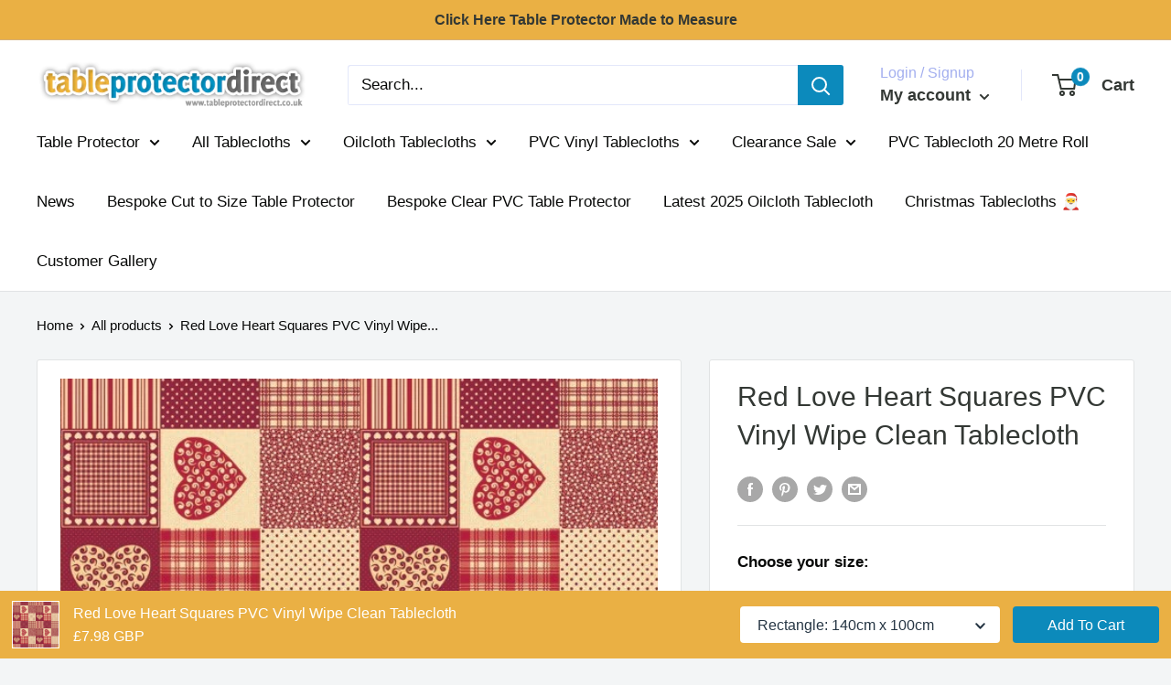

--- FILE ---
content_type: text/javascript; charset=utf-8
request_url: https://www.tableprotectordirect.co.uk/products/option-set-525523-checkbox-1.js
body_size: 527
content:
{"id":9071720988966,"title":"Parasol Umbrella Hole","handle":"option-set-525523-checkbox-1","description":null,"published_at":"2024-03-27T18:41:46+00:00","created_at":"2024-03-27T18:41:46+00:00","vendor":"Table Protector Direct","type":"","tags":["globo-product-options","option-set-525523-checkbox-1"],"price":499,"price_min":499,"price_max":499,"available":true,"price_varies":false,"compare_at_price":null,"compare_at_price_min":0,"compare_at_price_max":0,"compare_at_price_varies":false,"variants":[{"id":47988837515558,"title":"Checkbox - Parasol Hole","option1":"Checkbox - Parasol Hole","option2":null,"option3":null,"sku":"","requires_shipping":true,"taxable":true,"featured_image":null,"available":true,"name":"Parasol Umbrella Hole - Checkbox - Parasol Hole","public_title":"Checkbox - Parasol Hole","options":["Checkbox - Parasol Hole"],"price":499,"weight":0,"compare_at_price":null,"inventory_management":"shopify","barcode":"","requires_selling_plan":false,"selling_plan_allocations":[]}],"images":["\/\/cdn.shopify.com\/s\/files\/1\/0566\/8732\/9332\/files\/Untitleddesign_3.jpg?v=1711565266"],"featured_image":"\/\/cdn.shopify.com\/s\/files\/1\/0566\/8732\/9332\/files\/Untitleddesign_3.jpg?v=1711565266","options":[{"name":"Title","position":1,"values":["Checkbox - Parasol Hole"]}],"url":"\/products\/option-set-525523-checkbox-1","media":[{"alt":null,"id":38688257638694,"position":1,"preview_image":{"aspect_ratio":1.0,"height":216,"width":216,"src":"https:\/\/cdn.shopify.com\/s\/files\/1\/0566\/8732\/9332\/files\/Untitleddesign_3.jpg?v=1711565266"},"aspect_ratio":1.0,"height":216,"media_type":"image","src":"https:\/\/cdn.shopify.com\/s\/files\/1\/0566\/8732\/9332\/files\/Untitleddesign_3.jpg?v=1711565266","width":216}],"requires_selling_plan":false,"selling_plan_groups":[]}

--- FILE ---
content_type: text/javascript; charset=utf-8
request_url: https://www.tableprotectordirect.co.uk/products/red-love-heart-squares-pvc-vinyl-wipe-clean-tablecloth.js
body_size: 2527
content:
{"id":8367692153126,"title":"Red Love Heart Squares PVC Vinyl Wipe Clean Tablecloth","handle":"red-love-heart-squares-pvc-vinyl-wipe-clean-tablecloth","description":"\u003cp\u003e\u003cspan style=\"font-size: 10pt; color: #000000;\"\u003e\u003cspan style=\"font-family: Verdana;\"\u003eRed Love Heart Squares Vinyl tablecloth with a non woven textile backing and wipe clean plastic surface. This is also known as PVC tablecloth can be used as a wipe clean tablecloth. It does not fray and can easily be cut to shape. Available in a standard width of 140cm and available in any continuous length up to 20 metres.\u003cbr\u003e\u003c\/span\u003e\u003c\/span\u003e\u003c\/p\u003e\n\u003cp\u003e\u003cbr\u003e\u003c\/p\u003e\n\u003cul\u003e\n\u003cli\u003e\u003cspan style=\"font-size: 10pt; color: #000000;\"\u003e\u003cspan style=\"font-family: Verdana;\"\u003eOilcloth made from Vinyl fabric with a non woven textile backing and coated with clear plastic that can be wiped clean.\u003cbr\u003e\u003c\/span\u003e\u003c\/span\u003e\u003c\/li\u003e\n\u003cli\u003e\u003cspan style=\"font-size: 10pt; color: #000000;\"\u003e\u003cspan style=\"font-family: Verdana;\"\u003eProtect your table and work surfaces from accidental food and drinks spills as well as scratches, paints and general wear and tear. \u003c\/span\u003e\u003c\/span\u003e\u003c\/li\u003e\n\u003cli\u003e\u003cspan style=\"font-size: 10pt; color: #000000;\"\u003e\u003cspan style=\"font-family: Verdana;\"\u003eAlthough we offer a range of sizes it does not fray so if necessary it’s easy to cut to size and the edges do not need to be hemmed. \u003c\/span\u003e\u003c\/span\u003e\u003c\/li\u003e\n\u003cli\u003e\u003cspan style=\"font-size: 10pt; color: #000000;\"\u003e\u003cspan style=\"font-family: Verdana;\"\u003eIdeal for using on your kitchen, dining room or garden table as well as many other domestic and commercial applications including cafes, schools, children’s nurseries and even when caravanning and camping.\u003c\/span\u003e\u003c\/span\u003e\u003c\/li\u003e\n\u003c\/ul\u003e","published_at":"2023-06-15T12:17:23+01:00","created_at":"2023-06-15T12:14:36+01:00","vendor":"Table Protector Direct","type":"All Tablecloth Designs","tags":["140cm wide","All Tablecloth Designs","Contemporary","red","Vinyl Tablecloths"],"price":798,"price_min":798,"price_max":11382,"available":true,"price_varies":true,"compare_at_price":null,"compare_at_price_min":0,"compare_at_price_max":0,"compare_at_price_varies":false,"variants":[{"id":45258125869350,"title":"Rectangle: 140cm x 100cm","option1":"Rectangle: 140cm x 100cm","option2":null,"option3":null,"sku":"1804\/02","requires_shipping":true,"taxable":true,"featured_image":{"id":41750907289894,"product_id":8367692153126,"position":1,"created_at":"2023-06-15T12:15:38+01:00","updated_at":"2023-06-15T12:15:39+01:00","alt":null,"width":573,"height":574,"src":"https:\/\/cdn.shopify.com\/s\/files\/1\/0566\/8732\/9332\/files\/1804-02_Large_2d68fb1d-ca93-4f9d-a2b0-7bdce8c8a609.jpg?v=1686827739","variant_ids":[45258125869350,45258125902118,45258125934886,45258125967654,45258126000422,45258126033190,45258126065958,45258126098726,45258126131494,45258126164262,45258126197030,45258126229798,45258126262566,45258126295334,45258126328102,45258126360870,45258126393638,45258126426406,45258126459174,45258126491942,45258126524710,45258126557478,45258126590246,45258126623014,45258126655782,45258126688550,45258126721318,45258126754086,45258126786854,45258126819622,45258126852390,45258126885158,45258126917926,45258126950694,45258126983462,45258127016230,45258127048998,45258127081766,45258127114534,45258127147302,45258127180070,45258127212838,45258127245606,45258127278374,45258127311142,45258127343910,45258127376678,45258127409446,45258127442214,45258127474982,45258127507750,45258127540518,45258127573286,45258127606054,45258127638822,45258127671590,45258127704358,45258127737126]},"available":true,"name":"Red Love Heart Squares PVC Vinyl Wipe Clean Tablecloth - Rectangle: 140cm x 100cm","public_title":"Rectangle: 140cm x 100cm","options":["Rectangle: 140cm x 100cm"],"price":798,"weight":1000,"compare_at_price":null,"inventory_management":"shopify","barcode":null,"featured_media":{"alt":null,"id":34118137512230,"position":1,"preview_image":{"aspect_ratio":0.998,"height":574,"width":573,"src":"https:\/\/cdn.shopify.com\/s\/files\/1\/0566\/8732\/9332\/files\/1804-02_Large_2d68fb1d-ca93-4f9d-a2b0-7bdce8c8a609.jpg?v=1686827739"}},"requires_selling_plan":false,"selling_plan_allocations":[]},{"id":45258125902118,"title":"Rectangle: 140cm x 110cm","option1":"Rectangle: 140cm x 110cm","option2":null,"option3":null,"sku":"1804\/02","requires_shipping":true,"taxable":true,"featured_image":{"id":41750907289894,"product_id":8367692153126,"position":1,"created_at":"2023-06-15T12:15:38+01:00","updated_at":"2023-06-15T12:15:39+01:00","alt":null,"width":573,"height":574,"src":"https:\/\/cdn.shopify.com\/s\/files\/1\/0566\/8732\/9332\/files\/1804-02_Large_2d68fb1d-ca93-4f9d-a2b0-7bdce8c8a609.jpg?v=1686827739","variant_ids":[45258125869350,45258125902118,45258125934886,45258125967654,45258126000422,45258126033190,45258126065958,45258126098726,45258126131494,45258126164262,45258126197030,45258126229798,45258126262566,45258126295334,45258126328102,45258126360870,45258126393638,45258126426406,45258126459174,45258126491942,45258126524710,45258126557478,45258126590246,45258126623014,45258126655782,45258126688550,45258126721318,45258126754086,45258126786854,45258126819622,45258126852390,45258126885158,45258126917926,45258126950694,45258126983462,45258127016230,45258127048998,45258127081766,45258127114534,45258127147302,45258127180070,45258127212838,45258127245606,45258127278374,45258127311142,45258127343910,45258127376678,45258127409446,45258127442214,45258127474982,45258127507750,45258127540518,45258127573286,45258127606054,45258127638822,45258127671590,45258127704358,45258127737126]},"available":true,"name":"Red Love Heart Squares PVC Vinyl Wipe Clean Tablecloth - Rectangle: 140cm x 110cm","public_title":"Rectangle: 140cm x 110cm","options":["Rectangle: 140cm x 110cm"],"price":878,"weight":1000,"compare_at_price":null,"inventory_management":"shopify","barcode":null,"featured_media":{"alt":null,"id":34118137512230,"position":1,"preview_image":{"aspect_ratio":0.998,"height":574,"width":573,"src":"https:\/\/cdn.shopify.com\/s\/files\/1\/0566\/8732\/9332\/files\/1804-02_Large_2d68fb1d-ca93-4f9d-a2b0-7bdce8c8a609.jpg?v=1686827739"}},"requires_selling_plan":false,"selling_plan_allocations":[]},{"id":45258125934886,"title":"Rectangle: 140cm x 120cm","option1":"Rectangle: 140cm x 120cm","option2":null,"option3":null,"sku":"1804\/02","requires_shipping":true,"taxable":true,"featured_image":{"id":41750907289894,"product_id":8367692153126,"position":1,"created_at":"2023-06-15T12:15:38+01:00","updated_at":"2023-06-15T12:15:39+01:00","alt":null,"width":573,"height":574,"src":"https:\/\/cdn.shopify.com\/s\/files\/1\/0566\/8732\/9332\/files\/1804-02_Large_2d68fb1d-ca93-4f9d-a2b0-7bdce8c8a609.jpg?v=1686827739","variant_ids":[45258125869350,45258125902118,45258125934886,45258125967654,45258126000422,45258126033190,45258126065958,45258126098726,45258126131494,45258126164262,45258126197030,45258126229798,45258126262566,45258126295334,45258126328102,45258126360870,45258126393638,45258126426406,45258126459174,45258126491942,45258126524710,45258126557478,45258126590246,45258126623014,45258126655782,45258126688550,45258126721318,45258126754086,45258126786854,45258126819622,45258126852390,45258126885158,45258126917926,45258126950694,45258126983462,45258127016230,45258127048998,45258127081766,45258127114534,45258127147302,45258127180070,45258127212838,45258127245606,45258127278374,45258127311142,45258127343910,45258127376678,45258127409446,45258127442214,45258127474982,45258127507750,45258127540518,45258127573286,45258127606054,45258127638822,45258127671590,45258127704358,45258127737126]},"available":true,"name":"Red Love Heart Squares PVC Vinyl Wipe Clean Tablecloth - Rectangle: 140cm x 120cm","public_title":"Rectangle: 140cm x 120cm","options":["Rectangle: 140cm x 120cm"],"price":958,"weight":1000,"compare_at_price":null,"inventory_management":"shopify","barcode":null,"featured_media":{"alt":null,"id":34118137512230,"position":1,"preview_image":{"aspect_ratio":0.998,"height":574,"width":573,"src":"https:\/\/cdn.shopify.com\/s\/files\/1\/0566\/8732\/9332\/files\/1804-02_Large_2d68fb1d-ca93-4f9d-a2b0-7bdce8c8a609.jpg?v=1686827739"}},"requires_selling_plan":false,"selling_plan_allocations":[]},{"id":45258125967654,"title":"Rectangle: 140cm x 130cm","option1":"Rectangle: 140cm x 130cm","option2":null,"option3":null,"sku":"1804\/02","requires_shipping":true,"taxable":true,"featured_image":{"id":41750907289894,"product_id":8367692153126,"position":1,"created_at":"2023-06-15T12:15:38+01:00","updated_at":"2023-06-15T12:15:39+01:00","alt":null,"width":573,"height":574,"src":"https:\/\/cdn.shopify.com\/s\/files\/1\/0566\/8732\/9332\/files\/1804-02_Large_2d68fb1d-ca93-4f9d-a2b0-7bdce8c8a609.jpg?v=1686827739","variant_ids":[45258125869350,45258125902118,45258125934886,45258125967654,45258126000422,45258126033190,45258126065958,45258126098726,45258126131494,45258126164262,45258126197030,45258126229798,45258126262566,45258126295334,45258126328102,45258126360870,45258126393638,45258126426406,45258126459174,45258126491942,45258126524710,45258126557478,45258126590246,45258126623014,45258126655782,45258126688550,45258126721318,45258126754086,45258126786854,45258126819622,45258126852390,45258126885158,45258126917926,45258126950694,45258126983462,45258127016230,45258127048998,45258127081766,45258127114534,45258127147302,45258127180070,45258127212838,45258127245606,45258127278374,45258127311142,45258127343910,45258127376678,45258127409446,45258127442214,45258127474982,45258127507750,45258127540518,45258127573286,45258127606054,45258127638822,45258127671590,45258127704358,45258127737126]},"available":true,"name":"Red Love Heart Squares PVC Vinyl Wipe Clean Tablecloth - Rectangle: 140cm x 130cm","public_title":"Rectangle: 140cm x 130cm","options":["Rectangle: 140cm x 130cm"],"price":1037,"weight":1000,"compare_at_price":null,"inventory_management":"shopify","barcode":null,"featured_media":{"alt":null,"id":34118137512230,"position":1,"preview_image":{"aspect_ratio":0.998,"height":574,"width":573,"src":"https:\/\/cdn.shopify.com\/s\/files\/1\/0566\/8732\/9332\/files\/1804-02_Large_2d68fb1d-ca93-4f9d-a2b0-7bdce8c8a609.jpg?v=1686827739"}},"requires_selling_plan":false,"selling_plan_allocations":[]},{"id":45258126000422,"title":"Rectangle: 140cm x 140cm","option1":"Rectangle: 140cm x 140cm","option2":null,"option3":null,"sku":"1804\/02","requires_shipping":true,"taxable":true,"featured_image":{"id":41750907289894,"product_id":8367692153126,"position":1,"created_at":"2023-06-15T12:15:38+01:00","updated_at":"2023-06-15T12:15:39+01:00","alt":null,"width":573,"height":574,"src":"https:\/\/cdn.shopify.com\/s\/files\/1\/0566\/8732\/9332\/files\/1804-02_Large_2d68fb1d-ca93-4f9d-a2b0-7bdce8c8a609.jpg?v=1686827739","variant_ids":[45258125869350,45258125902118,45258125934886,45258125967654,45258126000422,45258126033190,45258126065958,45258126098726,45258126131494,45258126164262,45258126197030,45258126229798,45258126262566,45258126295334,45258126328102,45258126360870,45258126393638,45258126426406,45258126459174,45258126491942,45258126524710,45258126557478,45258126590246,45258126623014,45258126655782,45258126688550,45258126721318,45258126754086,45258126786854,45258126819622,45258126852390,45258126885158,45258126917926,45258126950694,45258126983462,45258127016230,45258127048998,45258127081766,45258127114534,45258127147302,45258127180070,45258127212838,45258127245606,45258127278374,45258127311142,45258127343910,45258127376678,45258127409446,45258127442214,45258127474982,45258127507750,45258127540518,45258127573286,45258127606054,45258127638822,45258127671590,45258127704358,45258127737126]},"available":true,"name":"Red Love Heart Squares PVC Vinyl Wipe Clean Tablecloth - Rectangle: 140cm x 140cm","public_title":"Rectangle: 140cm x 140cm","options":["Rectangle: 140cm x 140cm"],"price":1117,"weight":1000,"compare_at_price":null,"inventory_management":"shopify","barcode":null,"featured_media":{"alt":null,"id":34118137512230,"position":1,"preview_image":{"aspect_ratio":0.998,"height":574,"width":573,"src":"https:\/\/cdn.shopify.com\/s\/files\/1\/0566\/8732\/9332\/files\/1804-02_Large_2d68fb1d-ca93-4f9d-a2b0-7bdce8c8a609.jpg?v=1686827739"}},"requires_selling_plan":false,"selling_plan_allocations":[]},{"id":45258126033190,"title":"Rectangle: 140cm x 150cm","option1":"Rectangle: 140cm x 150cm","option2":null,"option3":null,"sku":"1804\/02","requires_shipping":true,"taxable":true,"featured_image":{"id":41750907289894,"product_id":8367692153126,"position":1,"created_at":"2023-06-15T12:15:38+01:00","updated_at":"2023-06-15T12:15:39+01:00","alt":null,"width":573,"height":574,"src":"https:\/\/cdn.shopify.com\/s\/files\/1\/0566\/8732\/9332\/files\/1804-02_Large_2d68fb1d-ca93-4f9d-a2b0-7bdce8c8a609.jpg?v=1686827739","variant_ids":[45258125869350,45258125902118,45258125934886,45258125967654,45258126000422,45258126033190,45258126065958,45258126098726,45258126131494,45258126164262,45258126197030,45258126229798,45258126262566,45258126295334,45258126328102,45258126360870,45258126393638,45258126426406,45258126459174,45258126491942,45258126524710,45258126557478,45258126590246,45258126623014,45258126655782,45258126688550,45258126721318,45258126754086,45258126786854,45258126819622,45258126852390,45258126885158,45258126917926,45258126950694,45258126983462,45258127016230,45258127048998,45258127081766,45258127114534,45258127147302,45258127180070,45258127212838,45258127245606,45258127278374,45258127311142,45258127343910,45258127376678,45258127409446,45258127442214,45258127474982,45258127507750,45258127540518,45258127573286,45258127606054,45258127638822,45258127671590,45258127704358,45258127737126]},"available":true,"name":"Red Love Heart Squares PVC Vinyl Wipe Clean Tablecloth - Rectangle: 140cm x 150cm","public_title":"Rectangle: 140cm x 150cm","options":["Rectangle: 140cm x 150cm"],"price":1197,"weight":1000,"compare_at_price":null,"inventory_management":"shopify","barcode":null,"featured_media":{"alt":null,"id":34118137512230,"position":1,"preview_image":{"aspect_ratio":0.998,"height":574,"width":573,"src":"https:\/\/cdn.shopify.com\/s\/files\/1\/0566\/8732\/9332\/files\/1804-02_Large_2d68fb1d-ca93-4f9d-a2b0-7bdce8c8a609.jpg?v=1686827739"}},"requires_selling_plan":false,"selling_plan_allocations":[]},{"id":45258126065958,"title":"Rectangle: 140cm x 160cm","option1":"Rectangle: 140cm x 160cm","option2":null,"option3":null,"sku":"1804\/02","requires_shipping":true,"taxable":true,"featured_image":{"id":41750907289894,"product_id":8367692153126,"position":1,"created_at":"2023-06-15T12:15:38+01:00","updated_at":"2023-06-15T12:15:39+01:00","alt":null,"width":573,"height":574,"src":"https:\/\/cdn.shopify.com\/s\/files\/1\/0566\/8732\/9332\/files\/1804-02_Large_2d68fb1d-ca93-4f9d-a2b0-7bdce8c8a609.jpg?v=1686827739","variant_ids":[45258125869350,45258125902118,45258125934886,45258125967654,45258126000422,45258126033190,45258126065958,45258126098726,45258126131494,45258126164262,45258126197030,45258126229798,45258126262566,45258126295334,45258126328102,45258126360870,45258126393638,45258126426406,45258126459174,45258126491942,45258126524710,45258126557478,45258126590246,45258126623014,45258126655782,45258126688550,45258126721318,45258126754086,45258126786854,45258126819622,45258126852390,45258126885158,45258126917926,45258126950694,45258126983462,45258127016230,45258127048998,45258127081766,45258127114534,45258127147302,45258127180070,45258127212838,45258127245606,45258127278374,45258127311142,45258127343910,45258127376678,45258127409446,45258127442214,45258127474982,45258127507750,45258127540518,45258127573286,45258127606054,45258127638822,45258127671590,45258127704358,45258127737126]},"available":true,"name":"Red Love Heart Squares PVC Vinyl Wipe Clean Tablecloth - Rectangle: 140cm x 160cm","public_title":"Rectangle: 140cm x 160cm","options":["Rectangle: 140cm x 160cm"],"price":1277,"weight":1000,"compare_at_price":null,"inventory_management":"shopify","barcode":null,"featured_media":{"alt":null,"id":34118137512230,"position":1,"preview_image":{"aspect_ratio":0.998,"height":574,"width":573,"src":"https:\/\/cdn.shopify.com\/s\/files\/1\/0566\/8732\/9332\/files\/1804-02_Large_2d68fb1d-ca93-4f9d-a2b0-7bdce8c8a609.jpg?v=1686827739"}},"requires_selling_plan":false,"selling_plan_allocations":[]},{"id":45258126098726,"title":"Rectangle: 140cm x 170cm","option1":"Rectangle: 140cm x 170cm","option2":null,"option3":null,"sku":"1804\/02","requires_shipping":true,"taxable":true,"featured_image":{"id":41750907289894,"product_id":8367692153126,"position":1,"created_at":"2023-06-15T12:15:38+01:00","updated_at":"2023-06-15T12:15:39+01:00","alt":null,"width":573,"height":574,"src":"https:\/\/cdn.shopify.com\/s\/files\/1\/0566\/8732\/9332\/files\/1804-02_Large_2d68fb1d-ca93-4f9d-a2b0-7bdce8c8a609.jpg?v=1686827739","variant_ids":[45258125869350,45258125902118,45258125934886,45258125967654,45258126000422,45258126033190,45258126065958,45258126098726,45258126131494,45258126164262,45258126197030,45258126229798,45258126262566,45258126295334,45258126328102,45258126360870,45258126393638,45258126426406,45258126459174,45258126491942,45258126524710,45258126557478,45258126590246,45258126623014,45258126655782,45258126688550,45258126721318,45258126754086,45258126786854,45258126819622,45258126852390,45258126885158,45258126917926,45258126950694,45258126983462,45258127016230,45258127048998,45258127081766,45258127114534,45258127147302,45258127180070,45258127212838,45258127245606,45258127278374,45258127311142,45258127343910,45258127376678,45258127409446,45258127442214,45258127474982,45258127507750,45258127540518,45258127573286,45258127606054,45258127638822,45258127671590,45258127704358,45258127737126]},"available":true,"name":"Red Love Heart Squares PVC Vinyl Wipe Clean Tablecloth - Rectangle: 140cm x 170cm","public_title":"Rectangle: 140cm x 170cm","options":["Rectangle: 140cm x 170cm"],"price":1357,"weight":1000,"compare_at_price":null,"inventory_management":"shopify","barcode":null,"featured_media":{"alt":null,"id":34118137512230,"position":1,"preview_image":{"aspect_ratio":0.998,"height":574,"width":573,"src":"https:\/\/cdn.shopify.com\/s\/files\/1\/0566\/8732\/9332\/files\/1804-02_Large_2d68fb1d-ca93-4f9d-a2b0-7bdce8c8a609.jpg?v=1686827739"}},"requires_selling_plan":false,"selling_plan_allocations":[]},{"id":45258126131494,"title":"Rectangle: 140cm x 180cm","option1":"Rectangle: 140cm x 180cm","option2":null,"option3":null,"sku":"1804\/02","requires_shipping":true,"taxable":true,"featured_image":{"id":41750907289894,"product_id":8367692153126,"position":1,"created_at":"2023-06-15T12:15:38+01:00","updated_at":"2023-06-15T12:15:39+01:00","alt":null,"width":573,"height":574,"src":"https:\/\/cdn.shopify.com\/s\/files\/1\/0566\/8732\/9332\/files\/1804-02_Large_2d68fb1d-ca93-4f9d-a2b0-7bdce8c8a609.jpg?v=1686827739","variant_ids":[45258125869350,45258125902118,45258125934886,45258125967654,45258126000422,45258126033190,45258126065958,45258126098726,45258126131494,45258126164262,45258126197030,45258126229798,45258126262566,45258126295334,45258126328102,45258126360870,45258126393638,45258126426406,45258126459174,45258126491942,45258126524710,45258126557478,45258126590246,45258126623014,45258126655782,45258126688550,45258126721318,45258126754086,45258126786854,45258126819622,45258126852390,45258126885158,45258126917926,45258126950694,45258126983462,45258127016230,45258127048998,45258127081766,45258127114534,45258127147302,45258127180070,45258127212838,45258127245606,45258127278374,45258127311142,45258127343910,45258127376678,45258127409446,45258127442214,45258127474982,45258127507750,45258127540518,45258127573286,45258127606054,45258127638822,45258127671590,45258127704358,45258127737126]},"available":true,"name":"Red Love Heart Squares PVC Vinyl Wipe Clean Tablecloth - Rectangle: 140cm x 180cm","public_title":"Rectangle: 140cm x 180cm","options":["Rectangle: 140cm x 180cm"],"price":1436,"weight":1000,"compare_at_price":null,"inventory_management":"shopify","barcode":null,"featured_media":{"alt":null,"id":34118137512230,"position":1,"preview_image":{"aspect_ratio":0.998,"height":574,"width":573,"src":"https:\/\/cdn.shopify.com\/s\/files\/1\/0566\/8732\/9332\/files\/1804-02_Large_2d68fb1d-ca93-4f9d-a2b0-7bdce8c8a609.jpg?v=1686827739"}},"requires_selling_plan":false,"selling_plan_allocations":[]},{"id":45258126164262,"title":"Rectangle: 140cm x 190cm","option1":"Rectangle: 140cm x 190cm","option2":null,"option3":null,"sku":"1804\/02","requires_shipping":true,"taxable":true,"featured_image":{"id":41750907289894,"product_id":8367692153126,"position":1,"created_at":"2023-06-15T12:15:38+01:00","updated_at":"2023-06-15T12:15:39+01:00","alt":null,"width":573,"height":574,"src":"https:\/\/cdn.shopify.com\/s\/files\/1\/0566\/8732\/9332\/files\/1804-02_Large_2d68fb1d-ca93-4f9d-a2b0-7bdce8c8a609.jpg?v=1686827739","variant_ids":[45258125869350,45258125902118,45258125934886,45258125967654,45258126000422,45258126033190,45258126065958,45258126098726,45258126131494,45258126164262,45258126197030,45258126229798,45258126262566,45258126295334,45258126328102,45258126360870,45258126393638,45258126426406,45258126459174,45258126491942,45258126524710,45258126557478,45258126590246,45258126623014,45258126655782,45258126688550,45258126721318,45258126754086,45258126786854,45258126819622,45258126852390,45258126885158,45258126917926,45258126950694,45258126983462,45258127016230,45258127048998,45258127081766,45258127114534,45258127147302,45258127180070,45258127212838,45258127245606,45258127278374,45258127311142,45258127343910,45258127376678,45258127409446,45258127442214,45258127474982,45258127507750,45258127540518,45258127573286,45258127606054,45258127638822,45258127671590,45258127704358,45258127737126]},"available":true,"name":"Red Love Heart Squares PVC Vinyl Wipe Clean Tablecloth - Rectangle: 140cm x 190cm","public_title":"Rectangle: 140cm x 190cm","options":["Rectangle: 140cm x 190cm"],"price":1516,"weight":1000,"compare_at_price":null,"inventory_management":"shopify","barcode":null,"featured_media":{"alt":null,"id":34118137512230,"position":1,"preview_image":{"aspect_ratio":0.998,"height":574,"width":573,"src":"https:\/\/cdn.shopify.com\/s\/files\/1\/0566\/8732\/9332\/files\/1804-02_Large_2d68fb1d-ca93-4f9d-a2b0-7bdce8c8a609.jpg?v=1686827739"}},"requires_selling_plan":false,"selling_plan_allocations":[]},{"id":45258126197030,"title":"Rectangle: 140cm x 200cm","option1":"Rectangle: 140cm x 200cm","option2":null,"option3":null,"sku":"1804\/02","requires_shipping":true,"taxable":true,"featured_image":{"id":41750907289894,"product_id":8367692153126,"position":1,"created_at":"2023-06-15T12:15:38+01:00","updated_at":"2023-06-15T12:15:39+01:00","alt":null,"width":573,"height":574,"src":"https:\/\/cdn.shopify.com\/s\/files\/1\/0566\/8732\/9332\/files\/1804-02_Large_2d68fb1d-ca93-4f9d-a2b0-7bdce8c8a609.jpg?v=1686827739","variant_ids":[45258125869350,45258125902118,45258125934886,45258125967654,45258126000422,45258126033190,45258126065958,45258126098726,45258126131494,45258126164262,45258126197030,45258126229798,45258126262566,45258126295334,45258126328102,45258126360870,45258126393638,45258126426406,45258126459174,45258126491942,45258126524710,45258126557478,45258126590246,45258126623014,45258126655782,45258126688550,45258126721318,45258126754086,45258126786854,45258126819622,45258126852390,45258126885158,45258126917926,45258126950694,45258126983462,45258127016230,45258127048998,45258127081766,45258127114534,45258127147302,45258127180070,45258127212838,45258127245606,45258127278374,45258127311142,45258127343910,45258127376678,45258127409446,45258127442214,45258127474982,45258127507750,45258127540518,45258127573286,45258127606054,45258127638822,45258127671590,45258127704358,45258127737126]},"available":true,"name":"Red Love Heart Squares PVC Vinyl Wipe Clean Tablecloth - Rectangle: 140cm x 200cm","public_title":"Rectangle: 140cm x 200cm","options":["Rectangle: 140cm x 200cm"],"price":1595,"weight":1000,"compare_at_price":null,"inventory_management":"shopify","barcode":null,"featured_media":{"alt":null,"id":34118137512230,"position":1,"preview_image":{"aspect_ratio":0.998,"height":574,"width":573,"src":"https:\/\/cdn.shopify.com\/s\/files\/1\/0566\/8732\/9332\/files\/1804-02_Large_2d68fb1d-ca93-4f9d-a2b0-7bdce8c8a609.jpg?v=1686827739"}},"requires_selling_plan":false,"selling_plan_allocations":[]},{"id":45258126229798,"title":"Rectangle: 140cm x 210cm","option1":"Rectangle: 140cm x 210cm","option2":null,"option3":null,"sku":"1804\/02","requires_shipping":true,"taxable":true,"featured_image":{"id":41750907289894,"product_id":8367692153126,"position":1,"created_at":"2023-06-15T12:15:38+01:00","updated_at":"2023-06-15T12:15:39+01:00","alt":null,"width":573,"height":574,"src":"https:\/\/cdn.shopify.com\/s\/files\/1\/0566\/8732\/9332\/files\/1804-02_Large_2d68fb1d-ca93-4f9d-a2b0-7bdce8c8a609.jpg?v=1686827739","variant_ids":[45258125869350,45258125902118,45258125934886,45258125967654,45258126000422,45258126033190,45258126065958,45258126098726,45258126131494,45258126164262,45258126197030,45258126229798,45258126262566,45258126295334,45258126328102,45258126360870,45258126393638,45258126426406,45258126459174,45258126491942,45258126524710,45258126557478,45258126590246,45258126623014,45258126655782,45258126688550,45258126721318,45258126754086,45258126786854,45258126819622,45258126852390,45258126885158,45258126917926,45258126950694,45258126983462,45258127016230,45258127048998,45258127081766,45258127114534,45258127147302,45258127180070,45258127212838,45258127245606,45258127278374,45258127311142,45258127343910,45258127376678,45258127409446,45258127442214,45258127474982,45258127507750,45258127540518,45258127573286,45258127606054,45258127638822,45258127671590,45258127704358,45258127737126]},"available":true,"name":"Red Love Heart Squares PVC Vinyl Wipe Clean Tablecloth - Rectangle: 140cm x 210cm","public_title":"Rectangle: 140cm x 210cm","options":["Rectangle: 140cm x 210cm"],"price":1675,"weight":1000,"compare_at_price":null,"inventory_management":"shopify","barcode":null,"featured_media":{"alt":null,"id":34118137512230,"position":1,"preview_image":{"aspect_ratio":0.998,"height":574,"width":573,"src":"https:\/\/cdn.shopify.com\/s\/files\/1\/0566\/8732\/9332\/files\/1804-02_Large_2d68fb1d-ca93-4f9d-a2b0-7bdce8c8a609.jpg?v=1686827739"}},"requires_selling_plan":false,"selling_plan_allocations":[]},{"id":45258126262566,"title":"Rectangle: 140cm x 220cm","option1":"Rectangle: 140cm x 220cm","option2":null,"option3":null,"sku":"1804\/02","requires_shipping":true,"taxable":true,"featured_image":{"id":41750907289894,"product_id":8367692153126,"position":1,"created_at":"2023-06-15T12:15:38+01:00","updated_at":"2023-06-15T12:15:39+01:00","alt":null,"width":573,"height":574,"src":"https:\/\/cdn.shopify.com\/s\/files\/1\/0566\/8732\/9332\/files\/1804-02_Large_2d68fb1d-ca93-4f9d-a2b0-7bdce8c8a609.jpg?v=1686827739","variant_ids":[45258125869350,45258125902118,45258125934886,45258125967654,45258126000422,45258126033190,45258126065958,45258126098726,45258126131494,45258126164262,45258126197030,45258126229798,45258126262566,45258126295334,45258126328102,45258126360870,45258126393638,45258126426406,45258126459174,45258126491942,45258126524710,45258126557478,45258126590246,45258126623014,45258126655782,45258126688550,45258126721318,45258126754086,45258126786854,45258126819622,45258126852390,45258126885158,45258126917926,45258126950694,45258126983462,45258127016230,45258127048998,45258127081766,45258127114534,45258127147302,45258127180070,45258127212838,45258127245606,45258127278374,45258127311142,45258127343910,45258127376678,45258127409446,45258127442214,45258127474982,45258127507750,45258127540518,45258127573286,45258127606054,45258127638822,45258127671590,45258127704358,45258127737126]},"available":true,"name":"Red Love Heart Squares PVC Vinyl Wipe Clean Tablecloth - Rectangle: 140cm x 220cm","public_title":"Rectangle: 140cm x 220cm","options":["Rectangle: 140cm x 220cm"],"price":1751,"weight":1000,"compare_at_price":null,"inventory_management":"shopify","barcode":null,"featured_media":{"alt":null,"id":34118137512230,"position":1,"preview_image":{"aspect_ratio":0.998,"height":574,"width":573,"src":"https:\/\/cdn.shopify.com\/s\/files\/1\/0566\/8732\/9332\/files\/1804-02_Large_2d68fb1d-ca93-4f9d-a2b0-7bdce8c8a609.jpg?v=1686827739"}},"requires_selling_plan":false,"selling_plan_allocations":[]},{"id":45258126295334,"title":"Rectangle: 140cm x 230cm","option1":"Rectangle: 140cm x 230cm","option2":null,"option3":null,"sku":"1804\/02","requires_shipping":true,"taxable":true,"featured_image":{"id":41750907289894,"product_id":8367692153126,"position":1,"created_at":"2023-06-15T12:15:38+01:00","updated_at":"2023-06-15T12:15:39+01:00","alt":null,"width":573,"height":574,"src":"https:\/\/cdn.shopify.com\/s\/files\/1\/0566\/8732\/9332\/files\/1804-02_Large_2d68fb1d-ca93-4f9d-a2b0-7bdce8c8a609.jpg?v=1686827739","variant_ids":[45258125869350,45258125902118,45258125934886,45258125967654,45258126000422,45258126033190,45258126065958,45258126098726,45258126131494,45258126164262,45258126197030,45258126229798,45258126262566,45258126295334,45258126328102,45258126360870,45258126393638,45258126426406,45258126459174,45258126491942,45258126524710,45258126557478,45258126590246,45258126623014,45258126655782,45258126688550,45258126721318,45258126754086,45258126786854,45258126819622,45258126852390,45258126885158,45258126917926,45258126950694,45258126983462,45258127016230,45258127048998,45258127081766,45258127114534,45258127147302,45258127180070,45258127212838,45258127245606,45258127278374,45258127311142,45258127343910,45258127376678,45258127409446,45258127442214,45258127474982,45258127507750,45258127540518,45258127573286,45258127606054,45258127638822,45258127671590,45258127704358,45258127737126]},"available":true,"name":"Red Love Heart Squares PVC Vinyl Wipe Clean Tablecloth - Rectangle: 140cm x 230cm","public_title":"Rectangle: 140cm x 230cm","options":["Rectangle: 140cm x 230cm"],"price":1832,"weight":1000,"compare_at_price":null,"inventory_management":"shopify","barcode":null,"featured_media":{"alt":null,"id":34118137512230,"position":1,"preview_image":{"aspect_ratio":0.998,"height":574,"width":573,"src":"https:\/\/cdn.shopify.com\/s\/files\/1\/0566\/8732\/9332\/files\/1804-02_Large_2d68fb1d-ca93-4f9d-a2b0-7bdce8c8a609.jpg?v=1686827739"}},"requires_selling_plan":false,"selling_plan_allocations":[]},{"id":45258126328102,"title":"Rectangle: 140cm x 240cm","option1":"Rectangle: 140cm x 240cm","option2":null,"option3":null,"sku":"1804\/02","requires_shipping":true,"taxable":true,"featured_image":{"id":41750907289894,"product_id":8367692153126,"position":1,"created_at":"2023-06-15T12:15:38+01:00","updated_at":"2023-06-15T12:15:39+01:00","alt":null,"width":573,"height":574,"src":"https:\/\/cdn.shopify.com\/s\/files\/1\/0566\/8732\/9332\/files\/1804-02_Large_2d68fb1d-ca93-4f9d-a2b0-7bdce8c8a609.jpg?v=1686827739","variant_ids":[45258125869350,45258125902118,45258125934886,45258125967654,45258126000422,45258126033190,45258126065958,45258126098726,45258126131494,45258126164262,45258126197030,45258126229798,45258126262566,45258126295334,45258126328102,45258126360870,45258126393638,45258126426406,45258126459174,45258126491942,45258126524710,45258126557478,45258126590246,45258126623014,45258126655782,45258126688550,45258126721318,45258126754086,45258126786854,45258126819622,45258126852390,45258126885158,45258126917926,45258126950694,45258126983462,45258127016230,45258127048998,45258127081766,45258127114534,45258127147302,45258127180070,45258127212838,45258127245606,45258127278374,45258127311142,45258127343910,45258127376678,45258127409446,45258127442214,45258127474982,45258127507750,45258127540518,45258127573286,45258127606054,45258127638822,45258127671590,45258127704358,45258127737126]},"available":true,"name":"Red Love Heart Squares PVC Vinyl Wipe Clean Tablecloth - Rectangle: 140cm x 240cm","public_title":"Rectangle: 140cm x 240cm","options":["Rectangle: 140cm x 240cm"],"price":1912,"weight":1000,"compare_at_price":null,"inventory_management":"shopify","barcode":null,"featured_media":{"alt":null,"id":34118137512230,"position":1,"preview_image":{"aspect_ratio":0.998,"height":574,"width":573,"src":"https:\/\/cdn.shopify.com\/s\/files\/1\/0566\/8732\/9332\/files\/1804-02_Large_2d68fb1d-ca93-4f9d-a2b0-7bdce8c8a609.jpg?v=1686827739"}},"requires_selling_plan":false,"selling_plan_allocations":[]},{"id":45258126360870,"title":"Rectangle: 140cm x 250cm","option1":"Rectangle: 140cm x 250cm","option2":null,"option3":null,"sku":"1804\/02","requires_shipping":true,"taxable":true,"featured_image":{"id":41750907289894,"product_id":8367692153126,"position":1,"created_at":"2023-06-15T12:15:38+01:00","updated_at":"2023-06-15T12:15:39+01:00","alt":null,"width":573,"height":574,"src":"https:\/\/cdn.shopify.com\/s\/files\/1\/0566\/8732\/9332\/files\/1804-02_Large_2d68fb1d-ca93-4f9d-a2b0-7bdce8c8a609.jpg?v=1686827739","variant_ids":[45258125869350,45258125902118,45258125934886,45258125967654,45258126000422,45258126033190,45258126065958,45258126098726,45258126131494,45258126164262,45258126197030,45258126229798,45258126262566,45258126295334,45258126328102,45258126360870,45258126393638,45258126426406,45258126459174,45258126491942,45258126524710,45258126557478,45258126590246,45258126623014,45258126655782,45258126688550,45258126721318,45258126754086,45258126786854,45258126819622,45258126852390,45258126885158,45258126917926,45258126950694,45258126983462,45258127016230,45258127048998,45258127081766,45258127114534,45258127147302,45258127180070,45258127212838,45258127245606,45258127278374,45258127311142,45258127343910,45258127376678,45258127409446,45258127442214,45258127474982,45258127507750,45258127540518,45258127573286,45258127606054,45258127638822,45258127671590,45258127704358,45258127737126]},"available":true,"name":"Red Love Heart Squares PVC Vinyl Wipe Clean Tablecloth - Rectangle: 140cm x 250cm","public_title":"Rectangle: 140cm x 250cm","options":["Rectangle: 140cm x 250cm"],"price":1992,"weight":1000,"compare_at_price":null,"inventory_management":"shopify","barcode":null,"featured_media":{"alt":null,"id":34118137512230,"position":1,"preview_image":{"aspect_ratio":0.998,"height":574,"width":573,"src":"https:\/\/cdn.shopify.com\/s\/files\/1\/0566\/8732\/9332\/files\/1804-02_Large_2d68fb1d-ca93-4f9d-a2b0-7bdce8c8a609.jpg?v=1686827739"}},"requires_selling_plan":false,"selling_plan_allocations":[]},{"id":45258126393638,"title":"Rectangle: 140cm x 260cm","option1":"Rectangle: 140cm x 260cm","option2":null,"option3":null,"sku":"1804\/02","requires_shipping":true,"taxable":true,"featured_image":{"id":41750907289894,"product_id":8367692153126,"position":1,"created_at":"2023-06-15T12:15:38+01:00","updated_at":"2023-06-15T12:15:39+01:00","alt":null,"width":573,"height":574,"src":"https:\/\/cdn.shopify.com\/s\/files\/1\/0566\/8732\/9332\/files\/1804-02_Large_2d68fb1d-ca93-4f9d-a2b0-7bdce8c8a609.jpg?v=1686827739","variant_ids":[45258125869350,45258125902118,45258125934886,45258125967654,45258126000422,45258126033190,45258126065958,45258126098726,45258126131494,45258126164262,45258126197030,45258126229798,45258126262566,45258126295334,45258126328102,45258126360870,45258126393638,45258126426406,45258126459174,45258126491942,45258126524710,45258126557478,45258126590246,45258126623014,45258126655782,45258126688550,45258126721318,45258126754086,45258126786854,45258126819622,45258126852390,45258126885158,45258126917926,45258126950694,45258126983462,45258127016230,45258127048998,45258127081766,45258127114534,45258127147302,45258127180070,45258127212838,45258127245606,45258127278374,45258127311142,45258127343910,45258127376678,45258127409446,45258127442214,45258127474982,45258127507750,45258127540518,45258127573286,45258127606054,45258127638822,45258127671590,45258127704358,45258127737126]},"available":true,"name":"Red Love Heart Squares PVC Vinyl Wipe Clean Tablecloth - Rectangle: 140cm x 260cm","public_title":"Rectangle: 140cm x 260cm","options":["Rectangle: 140cm x 260cm"],"price":2071,"weight":1000,"compare_at_price":null,"inventory_management":"shopify","barcode":null,"featured_media":{"alt":null,"id":34118137512230,"position":1,"preview_image":{"aspect_ratio":0.998,"height":574,"width":573,"src":"https:\/\/cdn.shopify.com\/s\/files\/1\/0566\/8732\/9332\/files\/1804-02_Large_2d68fb1d-ca93-4f9d-a2b0-7bdce8c8a609.jpg?v=1686827739"}},"requires_selling_plan":false,"selling_plan_allocations":[]},{"id":45258126426406,"title":"Rectangle: 140cm x 270cm","option1":"Rectangle: 140cm x 270cm","option2":null,"option3":null,"sku":"1804\/02","requires_shipping":true,"taxable":true,"featured_image":{"id":41750907289894,"product_id":8367692153126,"position":1,"created_at":"2023-06-15T12:15:38+01:00","updated_at":"2023-06-15T12:15:39+01:00","alt":null,"width":573,"height":574,"src":"https:\/\/cdn.shopify.com\/s\/files\/1\/0566\/8732\/9332\/files\/1804-02_Large_2d68fb1d-ca93-4f9d-a2b0-7bdce8c8a609.jpg?v=1686827739","variant_ids":[45258125869350,45258125902118,45258125934886,45258125967654,45258126000422,45258126033190,45258126065958,45258126098726,45258126131494,45258126164262,45258126197030,45258126229798,45258126262566,45258126295334,45258126328102,45258126360870,45258126393638,45258126426406,45258126459174,45258126491942,45258126524710,45258126557478,45258126590246,45258126623014,45258126655782,45258126688550,45258126721318,45258126754086,45258126786854,45258126819622,45258126852390,45258126885158,45258126917926,45258126950694,45258126983462,45258127016230,45258127048998,45258127081766,45258127114534,45258127147302,45258127180070,45258127212838,45258127245606,45258127278374,45258127311142,45258127343910,45258127376678,45258127409446,45258127442214,45258127474982,45258127507750,45258127540518,45258127573286,45258127606054,45258127638822,45258127671590,45258127704358,45258127737126]},"available":true,"name":"Red Love Heart Squares PVC Vinyl Wipe Clean Tablecloth - Rectangle: 140cm x 270cm","public_title":"Rectangle: 140cm x 270cm","options":["Rectangle: 140cm x 270cm"],"price":2151,"weight":1000,"compare_at_price":null,"inventory_management":"shopify","barcode":null,"featured_media":{"alt":null,"id":34118137512230,"position":1,"preview_image":{"aspect_ratio":0.998,"height":574,"width":573,"src":"https:\/\/cdn.shopify.com\/s\/files\/1\/0566\/8732\/9332\/files\/1804-02_Large_2d68fb1d-ca93-4f9d-a2b0-7bdce8c8a609.jpg?v=1686827739"}},"requires_selling_plan":false,"selling_plan_allocations":[]},{"id":45258126459174,"title":"Rectangle: 140cm x 280cm","option1":"Rectangle: 140cm x 280cm","option2":null,"option3":null,"sku":"1804\/02","requires_shipping":true,"taxable":true,"featured_image":{"id":41750907289894,"product_id":8367692153126,"position":1,"created_at":"2023-06-15T12:15:38+01:00","updated_at":"2023-06-15T12:15:39+01:00","alt":null,"width":573,"height":574,"src":"https:\/\/cdn.shopify.com\/s\/files\/1\/0566\/8732\/9332\/files\/1804-02_Large_2d68fb1d-ca93-4f9d-a2b0-7bdce8c8a609.jpg?v=1686827739","variant_ids":[45258125869350,45258125902118,45258125934886,45258125967654,45258126000422,45258126033190,45258126065958,45258126098726,45258126131494,45258126164262,45258126197030,45258126229798,45258126262566,45258126295334,45258126328102,45258126360870,45258126393638,45258126426406,45258126459174,45258126491942,45258126524710,45258126557478,45258126590246,45258126623014,45258126655782,45258126688550,45258126721318,45258126754086,45258126786854,45258126819622,45258126852390,45258126885158,45258126917926,45258126950694,45258126983462,45258127016230,45258127048998,45258127081766,45258127114534,45258127147302,45258127180070,45258127212838,45258127245606,45258127278374,45258127311142,45258127343910,45258127376678,45258127409446,45258127442214,45258127474982,45258127507750,45258127540518,45258127573286,45258127606054,45258127638822,45258127671590,45258127704358,45258127737126]},"available":true,"name":"Red Love Heart Squares PVC Vinyl Wipe Clean Tablecloth - Rectangle: 140cm x 280cm","public_title":"Rectangle: 140cm x 280cm","options":["Rectangle: 140cm x 280cm"],"price":2231,"weight":1000,"compare_at_price":null,"inventory_management":"shopify","barcode":null,"featured_media":{"alt":null,"id":34118137512230,"position":1,"preview_image":{"aspect_ratio":0.998,"height":574,"width":573,"src":"https:\/\/cdn.shopify.com\/s\/files\/1\/0566\/8732\/9332\/files\/1804-02_Large_2d68fb1d-ca93-4f9d-a2b0-7bdce8c8a609.jpg?v=1686827739"}},"requires_selling_plan":false,"selling_plan_allocations":[]},{"id":45258126491942,"title":"Rectangle: 140cm x 290cm","option1":"Rectangle: 140cm x 290cm","option2":null,"option3":null,"sku":"1804\/02","requires_shipping":true,"taxable":true,"featured_image":{"id":41750907289894,"product_id":8367692153126,"position":1,"created_at":"2023-06-15T12:15:38+01:00","updated_at":"2023-06-15T12:15:39+01:00","alt":null,"width":573,"height":574,"src":"https:\/\/cdn.shopify.com\/s\/files\/1\/0566\/8732\/9332\/files\/1804-02_Large_2d68fb1d-ca93-4f9d-a2b0-7bdce8c8a609.jpg?v=1686827739","variant_ids":[45258125869350,45258125902118,45258125934886,45258125967654,45258126000422,45258126033190,45258126065958,45258126098726,45258126131494,45258126164262,45258126197030,45258126229798,45258126262566,45258126295334,45258126328102,45258126360870,45258126393638,45258126426406,45258126459174,45258126491942,45258126524710,45258126557478,45258126590246,45258126623014,45258126655782,45258126688550,45258126721318,45258126754086,45258126786854,45258126819622,45258126852390,45258126885158,45258126917926,45258126950694,45258126983462,45258127016230,45258127048998,45258127081766,45258127114534,45258127147302,45258127180070,45258127212838,45258127245606,45258127278374,45258127311142,45258127343910,45258127376678,45258127409446,45258127442214,45258127474982,45258127507750,45258127540518,45258127573286,45258127606054,45258127638822,45258127671590,45258127704358,45258127737126]},"available":true,"name":"Red Love Heart Squares PVC Vinyl Wipe Clean Tablecloth - Rectangle: 140cm x 290cm","public_title":"Rectangle: 140cm x 290cm","options":["Rectangle: 140cm x 290cm"],"price":2311,"weight":1000,"compare_at_price":null,"inventory_management":"shopify","barcode":null,"featured_media":{"alt":null,"id":34118137512230,"position":1,"preview_image":{"aspect_ratio":0.998,"height":574,"width":573,"src":"https:\/\/cdn.shopify.com\/s\/files\/1\/0566\/8732\/9332\/files\/1804-02_Large_2d68fb1d-ca93-4f9d-a2b0-7bdce8c8a609.jpg?v=1686827739"}},"requires_selling_plan":false,"selling_plan_allocations":[]},{"id":45258126524710,"title":"Rectangle: 140cm x 300cm","option1":"Rectangle: 140cm x 300cm","option2":null,"option3":null,"sku":"1804\/02","requires_shipping":true,"taxable":true,"featured_image":{"id":41750907289894,"product_id":8367692153126,"position":1,"created_at":"2023-06-15T12:15:38+01:00","updated_at":"2023-06-15T12:15:39+01:00","alt":null,"width":573,"height":574,"src":"https:\/\/cdn.shopify.com\/s\/files\/1\/0566\/8732\/9332\/files\/1804-02_Large_2d68fb1d-ca93-4f9d-a2b0-7bdce8c8a609.jpg?v=1686827739","variant_ids":[45258125869350,45258125902118,45258125934886,45258125967654,45258126000422,45258126033190,45258126065958,45258126098726,45258126131494,45258126164262,45258126197030,45258126229798,45258126262566,45258126295334,45258126328102,45258126360870,45258126393638,45258126426406,45258126459174,45258126491942,45258126524710,45258126557478,45258126590246,45258126623014,45258126655782,45258126688550,45258126721318,45258126754086,45258126786854,45258126819622,45258126852390,45258126885158,45258126917926,45258126950694,45258126983462,45258127016230,45258127048998,45258127081766,45258127114534,45258127147302,45258127180070,45258127212838,45258127245606,45258127278374,45258127311142,45258127343910,45258127376678,45258127409446,45258127442214,45258127474982,45258127507750,45258127540518,45258127573286,45258127606054,45258127638822,45258127671590,45258127704358,45258127737126]},"available":true,"name":"Red Love Heart Squares PVC Vinyl Wipe Clean Tablecloth - Rectangle: 140cm x 300cm","public_title":"Rectangle: 140cm x 300cm","options":["Rectangle: 140cm x 300cm"],"price":2392,"weight":1000,"compare_at_price":null,"inventory_management":"shopify","barcode":null,"featured_media":{"alt":null,"id":34118137512230,"position":1,"preview_image":{"aspect_ratio":0.998,"height":574,"width":573,"src":"https:\/\/cdn.shopify.com\/s\/files\/1\/0566\/8732\/9332\/files\/1804-02_Large_2d68fb1d-ca93-4f9d-a2b0-7bdce8c8a609.jpg?v=1686827739"}},"requires_selling_plan":false,"selling_plan_allocations":[]},{"id":45258126557478,"title":"Rectangle: 140cm x 310cm","option1":"Rectangle: 140cm x 310cm","option2":null,"option3":null,"sku":"1804\/02","requires_shipping":true,"taxable":true,"featured_image":{"id":41750907289894,"product_id":8367692153126,"position":1,"created_at":"2023-06-15T12:15:38+01:00","updated_at":"2023-06-15T12:15:39+01:00","alt":null,"width":573,"height":574,"src":"https:\/\/cdn.shopify.com\/s\/files\/1\/0566\/8732\/9332\/files\/1804-02_Large_2d68fb1d-ca93-4f9d-a2b0-7bdce8c8a609.jpg?v=1686827739","variant_ids":[45258125869350,45258125902118,45258125934886,45258125967654,45258126000422,45258126033190,45258126065958,45258126098726,45258126131494,45258126164262,45258126197030,45258126229798,45258126262566,45258126295334,45258126328102,45258126360870,45258126393638,45258126426406,45258126459174,45258126491942,45258126524710,45258126557478,45258126590246,45258126623014,45258126655782,45258126688550,45258126721318,45258126754086,45258126786854,45258126819622,45258126852390,45258126885158,45258126917926,45258126950694,45258126983462,45258127016230,45258127048998,45258127081766,45258127114534,45258127147302,45258127180070,45258127212838,45258127245606,45258127278374,45258127311142,45258127343910,45258127376678,45258127409446,45258127442214,45258127474982,45258127507750,45258127540518,45258127573286,45258127606054,45258127638822,45258127671590,45258127704358,45258127737126]},"available":true,"name":"Red Love Heart Squares PVC Vinyl Wipe Clean Tablecloth - Rectangle: 140cm x 310cm","public_title":"Rectangle: 140cm x 310cm","options":["Rectangle: 140cm x 310cm"],"price":2472,"weight":1000,"compare_at_price":null,"inventory_management":"shopify","barcode":null,"featured_media":{"alt":null,"id":34118137512230,"position":1,"preview_image":{"aspect_ratio":0.998,"height":574,"width":573,"src":"https:\/\/cdn.shopify.com\/s\/files\/1\/0566\/8732\/9332\/files\/1804-02_Large_2d68fb1d-ca93-4f9d-a2b0-7bdce8c8a609.jpg?v=1686827739"}},"requires_selling_plan":false,"selling_plan_allocations":[]},{"id":45258126590246,"title":"Rectangle: 140cm x 320cm","option1":"Rectangle: 140cm x 320cm","option2":null,"option3":null,"sku":"1804\/02","requires_shipping":true,"taxable":true,"featured_image":{"id":41750907289894,"product_id":8367692153126,"position":1,"created_at":"2023-06-15T12:15:38+01:00","updated_at":"2023-06-15T12:15:39+01:00","alt":null,"width":573,"height":574,"src":"https:\/\/cdn.shopify.com\/s\/files\/1\/0566\/8732\/9332\/files\/1804-02_Large_2d68fb1d-ca93-4f9d-a2b0-7bdce8c8a609.jpg?v=1686827739","variant_ids":[45258125869350,45258125902118,45258125934886,45258125967654,45258126000422,45258126033190,45258126065958,45258126098726,45258126131494,45258126164262,45258126197030,45258126229798,45258126262566,45258126295334,45258126328102,45258126360870,45258126393638,45258126426406,45258126459174,45258126491942,45258126524710,45258126557478,45258126590246,45258126623014,45258126655782,45258126688550,45258126721318,45258126754086,45258126786854,45258126819622,45258126852390,45258126885158,45258126917926,45258126950694,45258126983462,45258127016230,45258127048998,45258127081766,45258127114534,45258127147302,45258127180070,45258127212838,45258127245606,45258127278374,45258127311142,45258127343910,45258127376678,45258127409446,45258127442214,45258127474982,45258127507750,45258127540518,45258127573286,45258127606054,45258127638822,45258127671590,45258127704358,45258127737126]},"available":true,"name":"Red Love Heart Squares PVC Vinyl Wipe Clean Tablecloth - Rectangle: 140cm x 320cm","public_title":"Rectangle: 140cm x 320cm","options":["Rectangle: 140cm x 320cm"],"price":2551,"weight":1000,"compare_at_price":null,"inventory_management":"shopify","barcode":null,"featured_media":{"alt":null,"id":34118137512230,"position":1,"preview_image":{"aspect_ratio":0.998,"height":574,"width":573,"src":"https:\/\/cdn.shopify.com\/s\/files\/1\/0566\/8732\/9332\/files\/1804-02_Large_2d68fb1d-ca93-4f9d-a2b0-7bdce8c8a609.jpg?v=1686827739"}},"requires_selling_plan":false,"selling_plan_allocations":[]},{"id":45258126623014,"title":"Rectangle: 140cm x 330cm","option1":"Rectangle: 140cm x 330cm","option2":null,"option3":null,"sku":"1804\/02","requires_shipping":true,"taxable":true,"featured_image":{"id":41750907289894,"product_id":8367692153126,"position":1,"created_at":"2023-06-15T12:15:38+01:00","updated_at":"2023-06-15T12:15:39+01:00","alt":null,"width":573,"height":574,"src":"https:\/\/cdn.shopify.com\/s\/files\/1\/0566\/8732\/9332\/files\/1804-02_Large_2d68fb1d-ca93-4f9d-a2b0-7bdce8c8a609.jpg?v=1686827739","variant_ids":[45258125869350,45258125902118,45258125934886,45258125967654,45258126000422,45258126033190,45258126065958,45258126098726,45258126131494,45258126164262,45258126197030,45258126229798,45258126262566,45258126295334,45258126328102,45258126360870,45258126393638,45258126426406,45258126459174,45258126491942,45258126524710,45258126557478,45258126590246,45258126623014,45258126655782,45258126688550,45258126721318,45258126754086,45258126786854,45258126819622,45258126852390,45258126885158,45258126917926,45258126950694,45258126983462,45258127016230,45258127048998,45258127081766,45258127114534,45258127147302,45258127180070,45258127212838,45258127245606,45258127278374,45258127311142,45258127343910,45258127376678,45258127409446,45258127442214,45258127474982,45258127507750,45258127540518,45258127573286,45258127606054,45258127638822,45258127671590,45258127704358,45258127737126]},"available":true,"name":"Red Love Heart Squares PVC Vinyl Wipe Clean Tablecloth - Rectangle: 140cm x 330cm","public_title":"Rectangle: 140cm x 330cm","options":["Rectangle: 140cm x 330cm"],"price":2630,"weight":1000,"compare_at_price":null,"inventory_management":"shopify","barcode":null,"featured_media":{"alt":null,"id":34118137512230,"position":1,"preview_image":{"aspect_ratio":0.998,"height":574,"width":573,"src":"https:\/\/cdn.shopify.com\/s\/files\/1\/0566\/8732\/9332\/files\/1804-02_Large_2d68fb1d-ca93-4f9d-a2b0-7bdce8c8a609.jpg?v=1686827739"}},"requires_selling_plan":false,"selling_plan_allocations":[]},{"id":45258126655782,"title":"Rectangle: 140cm x 340cm","option1":"Rectangle: 140cm x 340cm","option2":null,"option3":null,"sku":"1804\/02","requires_shipping":true,"taxable":true,"featured_image":{"id":41750907289894,"product_id":8367692153126,"position":1,"created_at":"2023-06-15T12:15:38+01:00","updated_at":"2023-06-15T12:15:39+01:00","alt":null,"width":573,"height":574,"src":"https:\/\/cdn.shopify.com\/s\/files\/1\/0566\/8732\/9332\/files\/1804-02_Large_2d68fb1d-ca93-4f9d-a2b0-7bdce8c8a609.jpg?v=1686827739","variant_ids":[45258125869350,45258125902118,45258125934886,45258125967654,45258126000422,45258126033190,45258126065958,45258126098726,45258126131494,45258126164262,45258126197030,45258126229798,45258126262566,45258126295334,45258126328102,45258126360870,45258126393638,45258126426406,45258126459174,45258126491942,45258126524710,45258126557478,45258126590246,45258126623014,45258126655782,45258126688550,45258126721318,45258126754086,45258126786854,45258126819622,45258126852390,45258126885158,45258126917926,45258126950694,45258126983462,45258127016230,45258127048998,45258127081766,45258127114534,45258127147302,45258127180070,45258127212838,45258127245606,45258127278374,45258127311142,45258127343910,45258127376678,45258127409446,45258127442214,45258127474982,45258127507750,45258127540518,45258127573286,45258127606054,45258127638822,45258127671590,45258127704358,45258127737126]},"available":true,"name":"Red Love Heart Squares PVC Vinyl Wipe Clean Tablecloth - Rectangle: 140cm x 340cm","public_title":"Rectangle: 140cm x 340cm","options":["Rectangle: 140cm x 340cm"],"price":2711,"weight":1000,"compare_at_price":null,"inventory_management":"shopify","barcode":null,"featured_media":{"alt":null,"id":34118137512230,"position":1,"preview_image":{"aspect_ratio":0.998,"height":574,"width":573,"src":"https:\/\/cdn.shopify.com\/s\/files\/1\/0566\/8732\/9332\/files\/1804-02_Large_2d68fb1d-ca93-4f9d-a2b0-7bdce8c8a609.jpg?v=1686827739"}},"requires_selling_plan":false,"selling_plan_allocations":[]},{"id":45258126688550,"title":"Rectangle: 140cm x 350cm","option1":"Rectangle: 140cm x 350cm","option2":null,"option3":null,"sku":"1804\/02","requires_shipping":true,"taxable":true,"featured_image":{"id":41750907289894,"product_id":8367692153126,"position":1,"created_at":"2023-06-15T12:15:38+01:00","updated_at":"2023-06-15T12:15:39+01:00","alt":null,"width":573,"height":574,"src":"https:\/\/cdn.shopify.com\/s\/files\/1\/0566\/8732\/9332\/files\/1804-02_Large_2d68fb1d-ca93-4f9d-a2b0-7bdce8c8a609.jpg?v=1686827739","variant_ids":[45258125869350,45258125902118,45258125934886,45258125967654,45258126000422,45258126033190,45258126065958,45258126098726,45258126131494,45258126164262,45258126197030,45258126229798,45258126262566,45258126295334,45258126328102,45258126360870,45258126393638,45258126426406,45258126459174,45258126491942,45258126524710,45258126557478,45258126590246,45258126623014,45258126655782,45258126688550,45258126721318,45258126754086,45258126786854,45258126819622,45258126852390,45258126885158,45258126917926,45258126950694,45258126983462,45258127016230,45258127048998,45258127081766,45258127114534,45258127147302,45258127180070,45258127212838,45258127245606,45258127278374,45258127311142,45258127343910,45258127376678,45258127409446,45258127442214,45258127474982,45258127507750,45258127540518,45258127573286,45258127606054,45258127638822,45258127671590,45258127704358,45258127737126]},"available":true,"name":"Red Love Heart Squares PVC Vinyl Wipe Clean Tablecloth - Rectangle: 140cm x 350cm","public_title":"Rectangle: 140cm x 350cm","options":["Rectangle: 140cm x 350cm"],"price":2791,"weight":1000,"compare_at_price":null,"inventory_management":"shopify","barcode":null,"featured_media":{"alt":null,"id":34118137512230,"position":1,"preview_image":{"aspect_ratio":0.998,"height":574,"width":573,"src":"https:\/\/cdn.shopify.com\/s\/files\/1\/0566\/8732\/9332\/files\/1804-02_Large_2d68fb1d-ca93-4f9d-a2b0-7bdce8c8a609.jpg?v=1686827739"}},"requires_selling_plan":false,"selling_plan_allocations":[]},{"id":45258126721318,"title":"Rectangle: 140cm x 360cm","option1":"Rectangle: 140cm x 360cm","option2":null,"option3":null,"sku":"1804\/02","requires_shipping":true,"taxable":true,"featured_image":{"id":41750907289894,"product_id":8367692153126,"position":1,"created_at":"2023-06-15T12:15:38+01:00","updated_at":"2023-06-15T12:15:39+01:00","alt":null,"width":573,"height":574,"src":"https:\/\/cdn.shopify.com\/s\/files\/1\/0566\/8732\/9332\/files\/1804-02_Large_2d68fb1d-ca93-4f9d-a2b0-7bdce8c8a609.jpg?v=1686827739","variant_ids":[45258125869350,45258125902118,45258125934886,45258125967654,45258126000422,45258126033190,45258126065958,45258126098726,45258126131494,45258126164262,45258126197030,45258126229798,45258126262566,45258126295334,45258126328102,45258126360870,45258126393638,45258126426406,45258126459174,45258126491942,45258126524710,45258126557478,45258126590246,45258126623014,45258126655782,45258126688550,45258126721318,45258126754086,45258126786854,45258126819622,45258126852390,45258126885158,45258126917926,45258126950694,45258126983462,45258127016230,45258127048998,45258127081766,45258127114534,45258127147302,45258127180070,45258127212838,45258127245606,45258127278374,45258127311142,45258127343910,45258127376678,45258127409446,45258127442214,45258127474982,45258127507750,45258127540518,45258127573286,45258127606054,45258127638822,45258127671590,45258127704358,45258127737126]},"available":true,"name":"Red Love Heart Squares PVC Vinyl Wipe Clean Tablecloth - Rectangle: 140cm x 360cm","public_title":"Rectangle: 140cm x 360cm","options":["Rectangle: 140cm x 360cm"],"price":2871,"weight":1000,"compare_at_price":null,"inventory_management":"shopify","barcode":null,"featured_media":{"alt":null,"id":34118137512230,"position":1,"preview_image":{"aspect_ratio":0.998,"height":574,"width":573,"src":"https:\/\/cdn.shopify.com\/s\/files\/1\/0566\/8732\/9332\/files\/1804-02_Large_2d68fb1d-ca93-4f9d-a2b0-7bdce8c8a609.jpg?v=1686827739"}},"requires_selling_plan":false,"selling_plan_allocations":[]},{"id":45258126754086,"title":"Rectangle: 140cm x 370cm","option1":"Rectangle: 140cm x 370cm","option2":null,"option3":null,"sku":"1804\/02","requires_shipping":true,"taxable":true,"featured_image":{"id":41750907289894,"product_id":8367692153126,"position":1,"created_at":"2023-06-15T12:15:38+01:00","updated_at":"2023-06-15T12:15:39+01:00","alt":null,"width":573,"height":574,"src":"https:\/\/cdn.shopify.com\/s\/files\/1\/0566\/8732\/9332\/files\/1804-02_Large_2d68fb1d-ca93-4f9d-a2b0-7bdce8c8a609.jpg?v=1686827739","variant_ids":[45258125869350,45258125902118,45258125934886,45258125967654,45258126000422,45258126033190,45258126065958,45258126098726,45258126131494,45258126164262,45258126197030,45258126229798,45258126262566,45258126295334,45258126328102,45258126360870,45258126393638,45258126426406,45258126459174,45258126491942,45258126524710,45258126557478,45258126590246,45258126623014,45258126655782,45258126688550,45258126721318,45258126754086,45258126786854,45258126819622,45258126852390,45258126885158,45258126917926,45258126950694,45258126983462,45258127016230,45258127048998,45258127081766,45258127114534,45258127147302,45258127180070,45258127212838,45258127245606,45258127278374,45258127311142,45258127343910,45258127376678,45258127409446,45258127442214,45258127474982,45258127507750,45258127540518,45258127573286,45258127606054,45258127638822,45258127671590,45258127704358,45258127737126]},"available":true,"name":"Red Love Heart Squares PVC Vinyl Wipe Clean Tablecloth - Rectangle: 140cm x 370cm","public_title":"Rectangle: 140cm x 370cm","options":["Rectangle: 140cm x 370cm"],"price":2950,"weight":1000,"compare_at_price":null,"inventory_management":"shopify","barcode":null,"featured_media":{"alt":null,"id":34118137512230,"position":1,"preview_image":{"aspect_ratio":0.998,"height":574,"width":573,"src":"https:\/\/cdn.shopify.com\/s\/files\/1\/0566\/8732\/9332\/files\/1804-02_Large_2d68fb1d-ca93-4f9d-a2b0-7bdce8c8a609.jpg?v=1686827739"}},"requires_selling_plan":false,"selling_plan_allocations":[]},{"id":45258126786854,"title":"Rectangle: 140cm x 380cm","option1":"Rectangle: 140cm x 380cm","option2":null,"option3":null,"sku":"1804\/02","requires_shipping":true,"taxable":true,"featured_image":{"id":41750907289894,"product_id":8367692153126,"position":1,"created_at":"2023-06-15T12:15:38+01:00","updated_at":"2023-06-15T12:15:39+01:00","alt":null,"width":573,"height":574,"src":"https:\/\/cdn.shopify.com\/s\/files\/1\/0566\/8732\/9332\/files\/1804-02_Large_2d68fb1d-ca93-4f9d-a2b0-7bdce8c8a609.jpg?v=1686827739","variant_ids":[45258125869350,45258125902118,45258125934886,45258125967654,45258126000422,45258126033190,45258126065958,45258126098726,45258126131494,45258126164262,45258126197030,45258126229798,45258126262566,45258126295334,45258126328102,45258126360870,45258126393638,45258126426406,45258126459174,45258126491942,45258126524710,45258126557478,45258126590246,45258126623014,45258126655782,45258126688550,45258126721318,45258126754086,45258126786854,45258126819622,45258126852390,45258126885158,45258126917926,45258126950694,45258126983462,45258127016230,45258127048998,45258127081766,45258127114534,45258127147302,45258127180070,45258127212838,45258127245606,45258127278374,45258127311142,45258127343910,45258127376678,45258127409446,45258127442214,45258127474982,45258127507750,45258127540518,45258127573286,45258127606054,45258127638822,45258127671590,45258127704358,45258127737126]},"available":true,"name":"Red Love Heart Squares PVC Vinyl Wipe Clean Tablecloth - Rectangle: 140cm x 380cm","public_title":"Rectangle: 140cm x 380cm","options":["Rectangle: 140cm x 380cm"],"price":3029,"weight":1000,"compare_at_price":null,"inventory_management":"shopify","barcode":null,"featured_media":{"alt":null,"id":34118137512230,"position":1,"preview_image":{"aspect_ratio":0.998,"height":574,"width":573,"src":"https:\/\/cdn.shopify.com\/s\/files\/1\/0566\/8732\/9332\/files\/1804-02_Large_2d68fb1d-ca93-4f9d-a2b0-7bdce8c8a609.jpg?v=1686827739"}},"requires_selling_plan":false,"selling_plan_allocations":[]},{"id":45258126819622,"title":"Rectangle: 140cm x 390cm","option1":"Rectangle: 140cm x 390cm","option2":null,"option3":null,"sku":"1804\/02","requires_shipping":true,"taxable":true,"featured_image":{"id":41750907289894,"product_id":8367692153126,"position":1,"created_at":"2023-06-15T12:15:38+01:00","updated_at":"2023-06-15T12:15:39+01:00","alt":null,"width":573,"height":574,"src":"https:\/\/cdn.shopify.com\/s\/files\/1\/0566\/8732\/9332\/files\/1804-02_Large_2d68fb1d-ca93-4f9d-a2b0-7bdce8c8a609.jpg?v=1686827739","variant_ids":[45258125869350,45258125902118,45258125934886,45258125967654,45258126000422,45258126033190,45258126065958,45258126098726,45258126131494,45258126164262,45258126197030,45258126229798,45258126262566,45258126295334,45258126328102,45258126360870,45258126393638,45258126426406,45258126459174,45258126491942,45258126524710,45258126557478,45258126590246,45258126623014,45258126655782,45258126688550,45258126721318,45258126754086,45258126786854,45258126819622,45258126852390,45258126885158,45258126917926,45258126950694,45258126983462,45258127016230,45258127048998,45258127081766,45258127114534,45258127147302,45258127180070,45258127212838,45258127245606,45258127278374,45258127311142,45258127343910,45258127376678,45258127409446,45258127442214,45258127474982,45258127507750,45258127540518,45258127573286,45258127606054,45258127638822,45258127671590,45258127704358,45258127737126]},"available":true,"name":"Red Love Heart Squares PVC Vinyl Wipe Clean Tablecloth - Rectangle: 140cm x 390cm","public_title":"Rectangle: 140cm x 390cm","options":["Rectangle: 140cm x 390cm"],"price":3110,"weight":1000,"compare_at_price":null,"inventory_management":"shopify","barcode":null,"featured_media":{"alt":null,"id":34118137512230,"position":1,"preview_image":{"aspect_ratio":0.998,"height":574,"width":573,"src":"https:\/\/cdn.shopify.com\/s\/files\/1\/0566\/8732\/9332\/files\/1804-02_Large_2d68fb1d-ca93-4f9d-a2b0-7bdce8c8a609.jpg?v=1686827739"}},"requires_selling_plan":false,"selling_plan_allocations":[]},{"id":45258126852390,"title":"Rectangle: 140cm x 400cm","option1":"Rectangle: 140cm x 400cm","option2":null,"option3":null,"sku":"1804\/02","requires_shipping":true,"taxable":true,"featured_image":{"id":41750907289894,"product_id":8367692153126,"position":1,"created_at":"2023-06-15T12:15:38+01:00","updated_at":"2023-06-15T12:15:39+01:00","alt":null,"width":573,"height":574,"src":"https:\/\/cdn.shopify.com\/s\/files\/1\/0566\/8732\/9332\/files\/1804-02_Large_2d68fb1d-ca93-4f9d-a2b0-7bdce8c8a609.jpg?v=1686827739","variant_ids":[45258125869350,45258125902118,45258125934886,45258125967654,45258126000422,45258126033190,45258126065958,45258126098726,45258126131494,45258126164262,45258126197030,45258126229798,45258126262566,45258126295334,45258126328102,45258126360870,45258126393638,45258126426406,45258126459174,45258126491942,45258126524710,45258126557478,45258126590246,45258126623014,45258126655782,45258126688550,45258126721318,45258126754086,45258126786854,45258126819622,45258126852390,45258126885158,45258126917926,45258126950694,45258126983462,45258127016230,45258127048998,45258127081766,45258127114534,45258127147302,45258127180070,45258127212838,45258127245606,45258127278374,45258127311142,45258127343910,45258127376678,45258127409446,45258127442214,45258127474982,45258127507750,45258127540518,45258127573286,45258127606054,45258127638822,45258127671590,45258127704358,45258127737126]},"available":true,"name":"Red Love Heart Squares PVC Vinyl Wipe Clean Tablecloth - Rectangle: 140cm x 400cm","public_title":"Rectangle: 140cm x 400cm","options":["Rectangle: 140cm x 400cm"],"price":3189,"weight":1000,"compare_at_price":null,"inventory_management":"shopify","barcode":null,"featured_media":{"alt":null,"id":34118137512230,"position":1,"preview_image":{"aspect_ratio":0.998,"height":574,"width":573,"src":"https:\/\/cdn.shopify.com\/s\/files\/1\/0566\/8732\/9332\/files\/1804-02_Large_2d68fb1d-ca93-4f9d-a2b0-7bdce8c8a609.jpg?v=1686827739"}},"requires_selling_plan":false,"selling_plan_allocations":[]},{"id":45258126885158,"title":"Rectangle: 140cm x 410cm","option1":"Rectangle: 140cm x 410cm","option2":null,"option3":null,"sku":"1804\/02","requires_shipping":true,"taxable":true,"featured_image":{"id":41750907289894,"product_id":8367692153126,"position":1,"created_at":"2023-06-15T12:15:38+01:00","updated_at":"2023-06-15T12:15:39+01:00","alt":null,"width":573,"height":574,"src":"https:\/\/cdn.shopify.com\/s\/files\/1\/0566\/8732\/9332\/files\/1804-02_Large_2d68fb1d-ca93-4f9d-a2b0-7bdce8c8a609.jpg?v=1686827739","variant_ids":[45258125869350,45258125902118,45258125934886,45258125967654,45258126000422,45258126033190,45258126065958,45258126098726,45258126131494,45258126164262,45258126197030,45258126229798,45258126262566,45258126295334,45258126328102,45258126360870,45258126393638,45258126426406,45258126459174,45258126491942,45258126524710,45258126557478,45258126590246,45258126623014,45258126655782,45258126688550,45258126721318,45258126754086,45258126786854,45258126819622,45258126852390,45258126885158,45258126917926,45258126950694,45258126983462,45258127016230,45258127048998,45258127081766,45258127114534,45258127147302,45258127180070,45258127212838,45258127245606,45258127278374,45258127311142,45258127343910,45258127376678,45258127409446,45258127442214,45258127474982,45258127507750,45258127540518,45258127573286,45258127606054,45258127638822,45258127671590,45258127704358,45258127737126]},"available":true,"name":"Red Love Heart Squares PVC Vinyl Wipe Clean Tablecloth - Rectangle: 140cm x 410cm","public_title":"Rectangle: 140cm x 410cm","options":["Rectangle: 140cm x 410cm"],"price":3270,"weight":1000,"compare_at_price":null,"inventory_management":"shopify","barcode":null,"featured_media":{"alt":null,"id":34118137512230,"position":1,"preview_image":{"aspect_ratio":0.998,"height":574,"width":573,"src":"https:\/\/cdn.shopify.com\/s\/files\/1\/0566\/8732\/9332\/files\/1804-02_Large_2d68fb1d-ca93-4f9d-a2b0-7bdce8c8a609.jpg?v=1686827739"}},"requires_selling_plan":false,"selling_plan_allocations":[]},{"id":45258126917926,"title":"Rectangle: 140cm x 420cm","option1":"Rectangle: 140cm x 420cm","option2":null,"option3":null,"sku":"1804\/02","requires_shipping":true,"taxable":true,"featured_image":{"id":41750907289894,"product_id":8367692153126,"position":1,"created_at":"2023-06-15T12:15:38+01:00","updated_at":"2023-06-15T12:15:39+01:00","alt":null,"width":573,"height":574,"src":"https:\/\/cdn.shopify.com\/s\/files\/1\/0566\/8732\/9332\/files\/1804-02_Large_2d68fb1d-ca93-4f9d-a2b0-7bdce8c8a609.jpg?v=1686827739","variant_ids":[45258125869350,45258125902118,45258125934886,45258125967654,45258126000422,45258126033190,45258126065958,45258126098726,45258126131494,45258126164262,45258126197030,45258126229798,45258126262566,45258126295334,45258126328102,45258126360870,45258126393638,45258126426406,45258126459174,45258126491942,45258126524710,45258126557478,45258126590246,45258126623014,45258126655782,45258126688550,45258126721318,45258126754086,45258126786854,45258126819622,45258126852390,45258126885158,45258126917926,45258126950694,45258126983462,45258127016230,45258127048998,45258127081766,45258127114534,45258127147302,45258127180070,45258127212838,45258127245606,45258127278374,45258127311142,45258127343910,45258127376678,45258127409446,45258127442214,45258127474982,45258127507750,45258127540518,45258127573286,45258127606054,45258127638822,45258127671590,45258127704358,45258127737126]},"available":true,"name":"Red Love Heart Squares PVC Vinyl Wipe Clean Tablecloth - Rectangle: 140cm x 420cm","public_title":"Rectangle: 140cm x 420cm","options":["Rectangle: 140cm x 420cm"],"price":3349,"weight":1000,"compare_at_price":null,"inventory_management":"shopify","barcode":null,"featured_media":{"alt":null,"id":34118137512230,"position":1,"preview_image":{"aspect_ratio":0.998,"height":574,"width":573,"src":"https:\/\/cdn.shopify.com\/s\/files\/1\/0566\/8732\/9332\/files\/1804-02_Large_2d68fb1d-ca93-4f9d-a2b0-7bdce8c8a609.jpg?v=1686827739"}},"requires_selling_plan":false,"selling_plan_allocations":[]},{"id":45258126950694,"title":"Rectangle: 140cm x 430cm","option1":"Rectangle: 140cm x 430cm","option2":null,"option3":null,"sku":"1804\/02","requires_shipping":true,"taxable":true,"featured_image":{"id":41750907289894,"product_id":8367692153126,"position":1,"created_at":"2023-06-15T12:15:38+01:00","updated_at":"2023-06-15T12:15:39+01:00","alt":null,"width":573,"height":574,"src":"https:\/\/cdn.shopify.com\/s\/files\/1\/0566\/8732\/9332\/files\/1804-02_Large_2d68fb1d-ca93-4f9d-a2b0-7bdce8c8a609.jpg?v=1686827739","variant_ids":[45258125869350,45258125902118,45258125934886,45258125967654,45258126000422,45258126033190,45258126065958,45258126098726,45258126131494,45258126164262,45258126197030,45258126229798,45258126262566,45258126295334,45258126328102,45258126360870,45258126393638,45258126426406,45258126459174,45258126491942,45258126524710,45258126557478,45258126590246,45258126623014,45258126655782,45258126688550,45258126721318,45258126754086,45258126786854,45258126819622,45258126852390,45258126885158,45258126917926,45258126950694,45258126983462,45258127016230,45258127048998,45258127081766,45258127114534,45258127147302,45258127180070,45258127212838,45258127245606,45258127278374,45258127311142,45258127343910,45258127376678,45258127409446,45258127442214,45258127474982,45258127507750,45258127540518,45258127573286,45258127606054,45258127638822,45258127671590,45258127704358,45258127737126]},"available":true,"name":"Red Love Heart Squares PVC Vinyl Wipe Clean Tablecloth - Rectangle: 140cm x 430cm","public_title":"Rectangle: 140cm x 430cm","options":["Rectangle: 140cm x 430cm"],"price":3429,"weight":1000,"compare_at_price":null,"inventory_management":"shopify","barcode":null,"featured_media":{"alt":null,"id":34118137512230,"position":1,"preview_image":{"aspect_ratio":0.998,"height":574,"width":573,"src":"https:\/\/cdn.shopify.com\/s\/files\/1\/0566\/8732\/9332\/files\/1804-02_Large_2d68fb1d-ca93-4f9d-a2b0-7bdce8c8a609.jpg?v=1686827739"}},"requires_selling_plan":false,"selling_plan_allocations":[]},{"id":45258126983462,"title":"Rectangle: 140cm x 440cm","option1":"Rectangle: 140cm x 440cm","option2":null,"option3":null,"sku":"1804\/02","requires_shipping":true,"taxable":true,"featured_image":{"id":41750907289894,"product_id":8367692153126,"position":1,"created_at":"2023-06-15T12:15:38+01:00","updated_at":"2023-06-15T12:15:39+01:00","alt":null,"width":573,"height":574,"src":"https:\/\/cdn.shopify.com\/s\/files\/1\/0566\/8732\/9332\/files\/1804-02_Large_2d68fb1d-ca93-4f9d-a2b0-7bdce8c8a609.jpg?v=1686827739","variant_ids":[45258125869350,45258125902118,45258125934886,45258125967654,45258126000422,45258126033190,45258126065958,45258126098726,45258126131494,45258126164262,45258126197030,45258126229798,45258126262566,45258126295334,45258126328102,45258126360870,45258126393638,45258126426406,45258126459174,45258126491942,45258126524710,45258126557478,45258126590246,45258126623014,45258126655782,45258126688550,45258126721318,45258126754086,45258126786854,45258126819622,45258126852390,45258126885158,45258126917926,45258126950694,45258126983462,45258127016230,45258127048998,45258127081766,45258127114534,45258127147302,45258127180070,45258127212838,45258127245606,45258127278374,45258127311142,45258127343910,45258127376678,45258127409446,45258127442214,45258127474982,45258127507750,45258127540518,45258127573286,45258127606054,45258127638822,45258127671590,45258127704358,45258127737126]},"available":true,"name":"Red Love Heart Squares PVC Vinyl Wipe Clean Tablecloth - Rectangle: 140cm x 440cm","public_title":"Rectangle: 140cm x 440cm","options":["Rectangle: 140cm x 440cm"],"price":3509,"weight":1000,"compare_at_price":null,"inventory_management":"shopify","barcode":null,"featured_media":{"alt":null,"id":34118137512230,"position":1,"preview_image":{"aspect_ratio":0.998,"height":574,"width":573,"src":"https:\/\/cdn.shopify.com\/s\/files\/1\/0566\/8732\/9332\/files\/1804-02_Large_2d68fb1d-ca93-4f9d-a2b0-7bdce8c8a609.jpg?v=1686827739"}},"requires_selling_plan":false,"selling_plan_allocations":[]},{"id":45258127016230,"title":"Rectangle: 140cm x 450cm","option1":"Rectangle: 140cm x 450cm","option2":null,"option3":null,"sku":"1804\/02","requires_shipping":true,"taxable":true,"featured_image":{"id":41750907289894,"product_id":8367692153126,"position":1,"created_at":"2023-06-15T12:15:38+01:00","updated_at":"2023-06-15T12:15:39+01:00","alt":null,"width":573,"height":574,"src":"https:\/\/cdn.shopify.com\/s\/files\/1\/0566\/8732\/9332\/files\/1804-02_Large_2d68fb1d-ca93-4f9d-a2b0-7bdce8c8a609.jpg?v=1686827739","variant_ids":[45258125869350,45258125902118,45258125934886,45258125967654,45258126000422,45258126033190,45258126065958,45258126098726,45258126131494,45258126164262,45258126197030,45258126229798,45258126262566,45258126295334,45258126328102,45258126360870,45258126393638,45258126426406,45258126459174,45258126491942,45258126524710,45258126557478,45258126590246,45258126623014,45258126655782,45258126688550,45258126721318,45258126754086,45258126786854,45258126819622,45258126852390,45258126885158,45258126917926,45258126950694,45258126983462,45258127016230,45258127048998,45258127081766,45258127114534,45258127147302,45258127180070,45258127212838,45258127245606,45258127278374,45258127311142,45258127343910,45258127376678,45258127409446,45258127442214,45258127474982,45258127507750,45258127540518,45258127573286,45258127606054,45258127638822,45258127671590,45258127704358,45258127737126]},"available":true,"name":"Red Love Heart Squares PVC Vinyl Wipe Clean Tablecloth - Rectangle: 140cm x 450cm","public_title":"Rectangle: 140cm x 450cm","options":["Rectangle: 140cm x 450cm"],"price":3588,"weight":1000,"compare_at_price":null,"inventory_management":"shopify","barcode":null,"featured_media":{"alt":null,"id":34118137512230,"position":1,"preview_image":{"aspect_ratio":0.998,"height":574,"width":573,"src":"https:\/\/cdn.shopify.com\/s\/files\/1\/0566\/8732\/9332\/files\/1804-02_Large_2d68fb1d-ca93-4f9d-a2b0-7bdce8c8a609.jpg?v=1686827739"}},"requires_selling_plan":false,"selling_plan_allocations":[]},{"id":45258127048998,"title":"Rectangle: 140cm x 5 metres","option1":"Rectangle: 140cm x 5 metres","option2":null,"option3":null,"sku":"1804\/02","requires_shipping":true,"taxable":true,"featured_image":{"id":41750907289894,"product_id":8367692153126,"position":1,"created_at":"2023-06-15T12:15:38+01:00","updated_at":"2023-06-15T12:15:39+01:00","alt":null,"width":573,"height":574,"src":"https:\/\/cdn.shopify.com\/s\/files\/1\/0566\/8732\/9332\/files\/1804-02_Large_2d68fb1d-ca93-4f9d-a2b0-7bdce8c8a609.jpg?v=1686827739","variant_ids":[45258125869350,45258125902118,45258125934886,45258125967654,45258126000422,45258126033190,45258126065958,45258126098726,45258126131494,45258126164262,45258126197030,45258126229798,45258126262566,45258126295334,45258126328102,45258126360870,45258126393638,45258126426406,45258126459174,45258126491942,45258126524710,45258126557478,45258126590246,45258126623014,45258126655782,45258126688550,45258126721318,45258126754086,45258126786854,45258126819622,45258126852390,45258126885158,45258126917926,45258126950694,45258126983462,45258127016230,45258127048998,45258127081766,45258127114534,45258127147302,45258127180070,45258127212838,45258127245606,45258127278374,45258127311142,45258127343910,45258127376678,45258127409446,45258127442214,45258127474982,45258127507750,45258127540518,45258127573286,45258127606054,45258127638822,45258127671590,45258127704358,45258127737126]},"available":true,"name":"Red Love Heart Squares PVC Vinyl Wipe Clean Tablecloth - Rectangle: 140cm x 5 metres","public_title":"Rectangle: 140cm x 5 metres","options":["Rectangle: 140cm x 5 metres"],"price":3985,"weight":1000,"compare_at_price":null,"inventory_management":"shopify","barcode":null,"featured_media":{"alt":null,"id":34118137512230,"position":1,"preview_image":{"aspect_ratio":0.998,"height":574,"width":573,"src":"https:\/\/cdn.shopify.com\/s\/files\/1\/0566\/8732\/9332\/files\/1804-02_Large_2d68fb1d-ca93-4f9d-a2b0-7bdce8c8a609.jpg?v=1686827739"}},"requires_selling_plan":false,"selling_plan_allocations":[]},{"id":45258127081766,"title":"Rectangle: 140cm x 6 metres","option1":"Rectangle: 140cm x 6 metres","option2":null,"option3":null,"sku":"1804\/02","requires_shipping":true,"taxable":true,"featured_image":{"id":41750907289894,"product_id":8367692153126,"position":1,"created_at":"2023-06-15T12:15:38+01:00","updated_at":"2023-06-15T12:15:39+01:00","alt":null,"width":573,"height":574,"src":"https:\/\/cdn.shopify.com\/s\/files\/1\/0566\/8732\/9332\/files\/1804-02_Large_2d68fb1d-ca93-4f9d-a2b0-7bdce8c8a609.jpg?v=1686827739","variant_ids":[45258125869350,45258125902118,45258125934886,45258125967654,45258126000422,45258126033190,45258126065958,45258126098726,45258126131494,45258126164262,45258126197030,45258126229798,45258126262566,45258126295334,45258126328102,45258126360870,45258126393638,45258126426406,45258126459174,45258126491942,45258126524710,45258126557478,45258126590246,45258126623014,45258126655782,45258126688550,45258126721318,45258126754086,45258126786854,45258126819622,45258126852390,45258126885158,45258126917926,45258126950694,45258126983462,45258127016230,45258127048998,45258127081766,45258127114534,45258127147302,45258127180070,45258127212838,45258127245606,45258127278374,45258127311142,45258127343910,45258127376678,45258127409446,45258127442214,45258127474982,45258127507750,45258127540518,45258127573286,45258127606054,45258127638822,45258127671590,45258127704358,45258127737126]},"available":true,"name":"Red Love Heart Squares PVC Vinyl Wipe Clean Tablecloth - Rectangle: 140cm x 6 metres","public_title":"Rectangle: 140cm x 6 metres","options":["Rectangle: 140cm x 6 metres"],"price":4782,"weight":1000,"compare_at_price":null,"inventory_management":"shopify","barcode":null,"featured_media":{"alt":null,"id":34118137512230,"position":1,"preview_image":{"aspect_ratio":0.998,"height":574,"width":573,"src":"https:\/\/cdn.shopify.com\/s\/files\/1\/0566\/8732\/9332\/files\/1804-02_Large_2d68fb1d-ca93-4f9d-a2b0-7bdce8c8a609.jpg?v=1686827739"}},"requires_selling_plan":false,"selling_plan_allocations":[]},{"id":45258127114534,"title":"Rectangle: 140cm x 7 metres","option1":"Rectangle: 140cm x 7 metres","option2":null,"option3":null,"sku":"1804\/02","requires_shipping":true,"taxable":true,"featured_image":{"id":41750907289894,"product_id":8367692153126,"position":1,"created_at":"2023-06-15T12:15:38+01:00","updated_at":"2023-06-15T12:15:39+01:00","alt":null,"width":573,"height":574,"src":"https:\/\/cdn.shopify.com\/s\/files\/1\/0566\/8732\/9332\/files\/1804-02_Large_2d68fb1d-ca93-4f9d-a2b0-7bdce8c8a609.jpg?v=1686827739","variant_ids":[45258125869350,45258125902118,45258125934886,45258125967654,45258126000422,45258126033190,45258126065958,45258126098726,45258126131494,45258126164262,45258126197030,45258126229798,45258126262566,45258126295334,45258126328102,45258126360870,45258126393638,45258126426406,45258126459174,45258126491942,45258126524710,45258126557478,45258126590246,45258126623014,45258126655782,45258126688550,45258126721318,45258126754086,45258126786854,45258126819622,45258126852390,45258126885158,45258126917926,45258126950694,45258126983462,45258127016230,45258127048998,45258127081766,45258127114534,45258127147302,45258127180070,45258127212838,45258127245606,45258127278374,45258127311142,45258127343910,45258127376678,45258127409446,45258127442214,45258127474982,45258127507750,45258127540518,45258127573286,45258127606054,45258127638822,45258127671590,45258127704358,45258127737126]},"available":true,"name":"Red Love Heart Squares PVC Vinyl Wipe Clean Tablecloth - Rectangle: 140cm x 7 metres","public_title":"Rectangle: 140cm x 7 metres","options":["Rectangle: 140cm x 7 metres"],"price":5579,"weight":1000,"compare_at_price":null,"inventory_management":"shopify","barcode":null,"featured_media":{"alt":null,"id":34118137512230,"position":1,"preview_image":{"aspect_ratio":0.998,"height":574,"width":573,"src":"https:\/\/cdn.shopify.com\/s\/files\/1\/0566\/8732\/9332\/files\/1804-02_Large_2d68fb1d-ca93-4f9d-a2b0-7bdce8c8a609.jpg?v=1686827739"}},"requires_selling_plan":false,"selling_plan_allocations":[]},{"id":45258127147302,"title":"Rectangle: 140cm x 8 metres","option1":"Rectangle: 140cm x 8 metres","option2":null,"option3":null,"sku":"1804\/02","requires_shipping":true,"taxable":true,"featured_image":{"id":41750907289894,"product_id":8367692153126,"position":1,"created_at":"2023-06-15T12:15:38+01:00","updated_at":"2023-06-15T12:15:39+01:00","alt":null,"width":573,"height":574,"src":"https:\/\/cdn.shopify.com\/s\/files\/1\/0566\/8732\/9332\/files\/1804-02_Large_2d68fb1d-ca93-4f9d-a2b0-7bdce8c8a609.jpg?v=1686827739","variant_ids":[45258125869350,45258125902118,45258125934886,45258125967654,45258126000422,45258126033190,45258126065958,45258126098726,45258126131494,45258126164262,45258126197030,45258126229798,45258126262566,45258126295334,45258126328102,45258126360870,45258126393638,45258126426406,45258126459174,45258126491942,45258126524710,45258126557478,45258126590246,45258126623014,45258126655782,45258126688550,45258126721318,45258126754086,45258126786854,45258126819622,45258126852390,45258126885158,45258126917926,45258126950694,45258126983462,45258127016230,45258127048998,45258127081766,45258127114534,45258127147302,45258127180070,45258127212838,45258127245606,45258127278374,45258127311142,45258127343910,45258127376678,45258127409446,45258127442214,45258127474982,45258127507750,45258127540518,45258127573286,45258127606054,45258127638822,45258127671590,45258127704358,45258127737126]},"available":true,"name":"Red Love Heart Squares PVC Vinyl Wipe Clean Tablecloth - Rectangle: 140cm x 8 metres","public_title":"Rectangle: 140cm x 8 metres","options":["Rectangle: 140cm x 8 metres"],"price":6376,"weight":1000,"compare_at_price":null,"inventory_management":"shopify","barcode":null,"featured_media":{"alt":null,"id":34118137512230,"position":1,"preview_image":{"aspect_ratio":0.998,"height":574,"width":573,"src":"https:\/\/cdn.shopify.com\/s\/files\/1\/0566\/8732\/9332\/files\/1804-02_Large_2d68fb1d-ca93-4f9d-a2b0-7bdce8c8a609.jpg?v=1686827739"}},"requires_selling_plan":false,"selling_plan_allocations":[]},{"id":45258127180070,"title":"Rectangle: 140cm x 9 metres","option1":"Rectangle: 140cm x 9 metres","option2":null,"option3":null,"sku":"1804\/02","requires_shipping":true,"taxable":true,"featured_image":{"id":41750907289894,"product_id":8367692153126,"position":1,"created_at":"2023-06-15T12:15:38+01:00","updated_at":"2023-06-15T12:15:39+01:00","alt":null,"width":573,"height":574,"src":"https:\/\/cdn.shopify.com\/s\/files\/1\/0566\/8732\/9332\/files\/1804-02_Large_2d68fb1d-ca93-4f9d-a2b0-7bdce8c8a609.jpg?v=1686827739","variant_ids":[45258125869350,45258125902118,45258125934886,45258125967654,45258126000422,45258126033190,45258126065958,45258126098726,45258126131494,45258126164262,45258126197030,45258126229798,45258126262566,45258126295334,45258126328102,45258126360870,45258126393638,45258126426406,45258126459174,45258126491942,45258126524710,45258126557478,45258126590246,45258126623014,45258126655782,45258126688550,45258126721318,45258126754086,45258126786854,45258126819622,45258126852390,45258126885158,45258126917926,45258126950694,45258126983462,45258127016230,45258127048998,45258127081766,45258127114534,45258127147302,45258127180070,45258127212838,45258127245606,45258127278374,45258127311142,45258127343910,45258127376678,45258127409446,45258127442214,45258127474982,45258127507750,45258127540518,45258127573286,45258127606054,45258127638822,45258127671590,45258127704358,45258127737126]},"available":true,"name":"Red Love Heart Squares PVC Vinyl Wipe Clean Tablecloth - Rectangle: 140cm x 9 metres","public_title":"Rectangle: 140cm x 9 metres","options":["Rectangle: 140cm x 9 metres"],"price":6292,"weight":1000,"compare_at_price":null,"inventory_management":"shopify","barcode":null,"featured_media":{"alt":null,"id":34118137512230,"position":1,"preview_image":{"aspect_ratio":0.998,"height":574,"width":573,"src":"https:\/\/cdn.shopify.com\/s\/files\/1\/0566\/8732\/9332\/files\/1804-02_Large_2d68fb1d-ca93-4f9d-a2b0-7bdce8c8a609.jpg?v=1686827739"}},"requires_selling_plan":false,"selling_plan_allocations":[]},{"id":45258127212838,"title":"Rectangle: 140cm x 10 metres","option1":"Rectangle: 140cm x 10 metres","option2":null,"option3":null,"sku":"1804\/02","requires_shipping":true,"taxable":true,"featured_image":{"id":41750907289894,"product_id":8367692153126,"position":1,"created_at":"2023-06-15T12:15:38+01:00","updated_at":"2023-06-15T12:15:39+01:00","alt":null,"width":573,"height":574,"src":"https:\/\/cdn.shopify.com\/s\/files\/1\/0566\/8732\/9332\/files\/1804-02_Large_2d68fb1d-ca93-4f9d-a2b0-7bdce8c8a609.jpg?v=1686827739","variant_ids":[45258125869350,45258125902118,45258125934886,45258125967654,45258126000422,45258126033190,45258126065958,45258126098726,45258126131494,45258126164262,45258126197030,45258126229798,45258126262566,45258126295334,45258126328102,45258126360870,45258126393638,45258126426406,45258126459174,45258126491942,45258126524710,45258126557478,45258126590246,45258126623014,45258126655782,45258126688550,45258126721318,45258126754086,45258126786854,45258126819622,45258126852390,45258126885158,45258126917926,45258126950694,45258126983462,45258127016230,45258127048998,45258127081766,45258127114534,45258127147302,45258127180070,45258127212838,45258127245606,45258127278374,45258127311142,45258127343910,45258127376678,45258127409446,45258127442214,45258127474982,45258127507750,45258127540518,45258127573286,45258127606054,45258127638822,45258127671590,45258127704358,45258127737126]},"available":true,"name":"Red Love Heart Squares PVC Vinyl Wipe Clean Tablecloth - Rectangle: 140cm x 10 metres","public_title":"Rectangle: 140cm x 10 metres","options":["Rectangle: 140cm x 10 metres"],"price":6700,"weight":1000,"compare_at_price":null,"inventory_management":"shopify","barcode":null,"featured_media":{"alt":null,"id":34118137512230,"position":1,"preview_image":{"aspect_ratio":0.998,"height":574,"width":573,"src":"https:\/\/cdn.shopify.com\/s\/files\/1\/0566\/8732\/9332\/files\/1804-02_Large_2d68fb1d-ca93-4f9d-a2b0-7bdce8c8a609.jpg?v=1686827739"}},"requires_selling_plan":false,"selling_plan_allocations":[]},{"id":45258127245606,"title":"Rectangle: 140cm x 11 metres","option1":"Rectangle: 140cm x 11 metres","option2":null,"option3":null,"sku":"1804\/02","requires_shipping":true,"taxable":true,"featured_image":{"id":41750907289894,"product_id":8367692153126,"position":1,"created_at":"2023-06-15T12:15:38+01:00","updated_at":"2023-06-15T12:15:39+01:00","alt":null,"width":573,"height":574,"src":"https:\/\/cdn.shopify.com\/s\/files\/1\/0566\/8732\/9332\/files\/1804-02_Large_2d68fb1d-ca93-4f9d-a2b0-7bdce8c8a609.jpg?v=1686827739","variant_ids":[45258125869350,45258125902118,45258125934886,45258125967654,45258126000422,45258126033190,45258126065958,45258126098726,45258126131494,45258126164262,45258126197030,45258126229798,45258126262566,45258126295334,45258126328102,45258126360870,45258126393638,45258126426406,45258126459174,45258126491942,45258126524710,45258126557478,45258126590246,45258126623014,45258126655782,45258126688550,45258126721318,45258126754086,45258126786854,45258126819622,45258126852390,45258126885158,45258126917926,45258126950694,45258126983462,45258127016230,45258127048998,45258127081766,45258127114534,45258127147302,45258127180070,45258127212838,45258127245606,45258127278374,45258127311142,45258127343910,45258127376678,45258127409446,45258127442214,45258127474982,45258127507750,45258127540518,45258127573286,45258127606054,45258127638822,45258127671590,45258127704358,45258127737126]},"available":true,"name":"Red Love Heart Squares PVC Vinyl Wipe Clean Tablecloth - Rectangle: 140cm x 11 metres","public_title":"Rectangle: 140cm x 11 metres","options":["Rectangle: 140cm x 11 metres"],"price":7199,"weight":1000,"compare_at_price":null,"inventory_management":"shopify","barcode":null,"featured_media":{"alt":null,"id":34118137512230,"position":1,"preview_image":{"aspect_ratio":0.998,"height":574,"width":573,"src":"https:\/\/cdn.shopify.com\/s\/files\/1\/0566\/8732\/9332\/files\/1804-02_Large_2d68fb1d-ca93-4f9d-a2b0-7bdce8c8a609.jpg?v=1686827739"}},"requires_selling_plan":false,"selling_plan_allocations":[]},{"id":45258127278374,"title":"Rectangle: 140cm x 12 metres","option1":"Rectangle: 140cm x 12 metres","option2":null,"option3":null,"sku":"1804\/02","requires_shipping":true,"taxable":true,"featured_image":{"id":41750907289894,"product_id":8367692153126,"position":1,"created_at":"2023-06-15T12:15:38+01:00","updated_at":"2023-06-15T12:15:39+01:00","alt":null,"width":573,"height":574,"src":"https:\/\/cdn.shopify.com\/s\/files\/1\/0566\/8732\/9332\/files\/1804-02_Large_2d68fb1d-ca93-4f9d-a2b0-7bdce8c8a609.jpg?v=1686827739","variant_ids":[45258125869350,45258125902118,45258125934886,45258125967654,45258126000422,45258126033190,45258126065958,45258126098726,45258126131494,45258126164262,45258126197030,45258126229798,45258126262566,45258126295334,45258126328102,45258126360870,45258126393638,45258126426406,45258126459174,45258126491942,45258126524710,45258126557478,45258126590246,45258126623014,45258126655782,45258126688550,45258126721318,45258126754086,45258126786854,45258126819622,45258126852390,45258126885158,45258126917926,45258126950694,45258126983462,45258127016230,45258127048998,45258127081766,45258127114534,45258127147302,45258127180070,45258127212838,45258127245606,45258127278374,45258127311142,45258127343910,45258127376678,45258127409446,45258127442214,45258127474982,45258127507750,45258127540518,45258127573286,45258127606054,45258127638822,45258127671590,45258127704358,45258127737126]},"available":true,"name":"Red Love Heart Squares PVC Vinyl Wipe Clean Tablecloth - Rectangle: 140cm x 12 metres","public_title":"Rectangle: 140cm x 12 metres","options":["Rectangle: 140cm x 12 metres"],"price":7589,"weight":1000,"compare_at_price":null,"inventory_management":"shopify","barcode":null,"featured_media":{"alt":null,"id":34118137512230,"position":1,"preview_image":{"aspect_ratio":0.998,"height":574,"width":573,"src":"https:\/\/cdn.shopify.com\/s\/files\/1\/0566\/8732\/9332\/files\/1804-02_Large_2d68fb1d-ca93-4f9d-a2b0-7bdce8c8a609.jpg?v=1686827739"}},"requires_selling_plan":false,"selling_plan_allocations":[]},{"id":45258127311142,"title":"Rectangle: 140cm x 13 metres","option1":"Rectangle: 140cm x 13 metres","option2":null,"option3":null,"sku":"1804\/02","requires_shipping":true,"taxable":true,"featured_image":{"id":41750907289894,"product_id":8367692153126,"position":1,"created_at":"2023-06-15T12:15:38+01:00","updated_at":"2023-06-15T12:15:39+01:00","alt":null,"width":573,"height":574,"src":"https:\/\/cdn.shopify.com\/s\/files\/1\/0566\/8732\/9332\/files\/1804-02_Large_2d68fb1d-ca93-4f9d-a2b0-7bdce8c8a609.jpg?v=1686827739","variant_ids":[45258125869350,45258125902118,45258125934886,45258125967654,45258126000422,45258126033190,45258126065958,45258126098726,45258126131494,45258126164262,45258126197030,45258126229798,45258126262566,45258126295334,45258126328102,45258126360870,45258126393638,45258126426406,45258126459174,45258126491942,45258126524710,45258126557478,45258126590246,45258126623014,45258126655782,45258126688550,45258126721318,45258126754086,45258126786854,45258126819622,45258126852390,45258126885158,45258126917926,45258126950694,45258126983462,45258127016230,45258127048998,45258127081766,45258127114534,45258127147302,45258127180070,45258127212838,45258127245606,45258127278374,45258127311142,45258127343910,45258127376678,45258127409446,45258127442214,45258127474982,45258127507750,45258127540518,45258127573286,45258127606054,45258127638822,45258127671590,45258127704358,45258127737126]},"available":true,"name":"Red Love Heart Squares PVC Vinyl Wipe Clean Tablecloth - Rectangle: 140cm x 13 metres","public_title":"Rectangle: 140cm x 13 metres","options":["Rectangle: 140cm x 13 metres"],"price":7788,"weight":1000,"compare_at_price":null,"inventory_management":"shopify","barcode":null,"featured_media":{"alt":null,"id":34118137512230,"position":1,"preview_image":{"aspect_ratio":0.998,"height":574,"width":573,"src":"https:\/\/cdn.shopify.com\/s\/files\/1\/0566\/8732\/9332\/files\/1804-02_Large_2d68fb1d-ca93-4f9d-a2b0-7bdce8c8a609.jpg?v=1686827739"}},"requires_selling_plan":false,"selling_plan_allocations":[]},{"id":45258127343910,"title":"Rectangle: 140cm x 14 metres","option1":"Rectangle: 140cm x 14 metres","option2":null,"option3":null,"sku":"1804\/02","requires_shipping":true,"taxable":true,"featured_image":{"id":41750907289894,"product_id":8367692153126,"position":1,"created_at":"2023-06-15T12:15:38+01:00","updated_at":"2023-06-15T12:15:39+01:00","alt":null,"width":573,"height":574,"src":"https:\/\/cdn.shopify.com\/s\/files\/1\/0566\/8732\/9332\/files\/1804-02_Large_2d68fb1d-ca93-4f9d-a2b0-7bdce8c8a609.jpg?v=1686827739","variant_ids":[45258125869350,45258125902118,45258125934886,45258125967654,45258126000422,45258126033190,45258126065958,45258126098726,45258126131494,45258126164262,45258126197030,45258126229798,45258126262566,45258126295334,45258126328102,45258126360870,45258126393638,45258126426406,45258126459174,45258126491942,45258126524710,45258126557478,45258126590246,45258126623014,45258126655782,45258126688550,45258126721318,45258126754086,45258126786854,45258126819622,45258126852390,45258126885158,45258126917926,45258126950694,45258126983462,45258127016230,45258127048998,45258127081766,45258127114534,45258127147302,45258127180070,45258127212838,45258127245606,45258127278374,45258127311142,45258127343910,45258127376678,45258127409446,45258127442214,45258127474982,45258127507750,45258127540518,45258127573286,45258127606054,45258127638822,45258127671590,45258127704358,45258127737126]},"available":true,"name":"Red Love Heart Squares PVC Vinyl Wipe Clean Tablecloth - Rectangle: 140cm x 14 metres","public_title":"Rectangle: 140cm x 14 metres","options":["Rectangle: 140cm x 14 metres"],"price":8387,"weight":1000,"compare_at_price":null,"inventory_management":"shopify","barcode":null,"featured_media":{"alt":null,"id":34118137512230,"position":1,"preview_image":{"aspect_ratio":0.998,"height":574,"width":573,"src":"https:\/\/cdn.shopify.com\/s\/files\/1\/0566\/8732\/9332\/files\/1804-02_Large_2d68fb1d-ca93-4f9d-a2b0-7bdce8c8a609.jpg?v=1686827739"}},"requires_selling_plan":false,"selling_plan_allocations":[]},{"id":45258127376678,"title":"Rectangle: 140cm x 15 metres","option1":"Rectangle: 140cm x 15 metres","option2":null,"option3":null,"sku":"1804\/02","requires_shipping":true,"taxable":true,"featured_image":{"id":41750907289894,"product_id":8367692153126,"position":1,"created_at":"2023-06-15T12:15:38+01:00","updated_at":"2023-06-15T12:15:39+01:00","alt":null,"width":573,"height":574,"src":"https:\/\/cdn.shopify.com\/s\/files\/1\/0566\/8732\/9332\/files\/1804-02_Large_2d68fb1d-ca93-4f9d-a2b0-7bdce8c8a609.jpg?v=1686827739","variant_ids":[45258125869350,45258125902118,45258125934886,45258125967654,45258126000422,45258126033190,45258126065958,45258126098726,45258126131494,45258126164262,45258126197030,45258126229798,45258126262566,45258126295334,45258126328102,45258126360870,45258126393638,45258126426406,45258126459174,45258126491942,45258126524710,45258126557478,45258126590246,45258126623014,45258126655782,45258126688550,45258126721318,45258126754086,45258126786854,45258126819622,45258126852390,45258126885158,45258126917926,45258126950694,45258126983462,45258127016230,45258127048998,45258127081766,45258127114534,45258127147302,45258127180070,45258127212838,45258127245606,45258127278374,45258127311142,45258127343910,45258127376678,45258127409446,45258127442214,45258127474982,45258127507750,45258127540518,45258127573286,45258127606054,45258127638822,45258127671590,45258127704358,45258127737126]},"available":true,"name":"Red Love Heart Squares PVC Vinyl Wipe Clean Tablecloth - Rectangle: 140cm x 15 metres","public_title":"Rectangle: 140cm x 15 metres","options":["Rectangle: 140cm x 15 metres"],"price":8986,"weight":1000,"compare_at_price":null,"inventory_management":"shopify","barcode":null,"featured_media":{"alt":null,"id":34118137512230,"position":1,"preview_image":{"aspect_ratio":0.998,"height":574,"width":573,"src":"https:\/\/cdn.shopify.com\/s\/files\/1\/0566\/8732\/9332\/files\/1804-02_Large_2d68fb1d-ca93-4f9d-a2b0-7bdce8c8a609.jpg?v=1686827739"}},"requires_selling_plan":false,"selling_plan_allocations":[]},{"id":45258127409446,"title":"Rectangle: 140cm x 16 metres","option1":"Rectangle: 140cm x 16 metres","option2":null,"option3":null,"sku":"1804\/02","requires_shipping":true,"taxable":true,"featured_image":{"id":41750907289894,"product_id":8367692153126,"position":1,"created_at":"2023-06-15T12:15:38+01:00","updated_at":"2023-06-15T12:15:39+01:00","alt":null,"width":573,"height":574,"src":"https:\/\/cdn.shopify.com\/s\/files\/1\/0566\/8732\/9332\/files\/1804-02_Large_2d68fb1d-ca93-4f9d-a2b0-7bdce8c8a609.jpg?v=1686827739","variant_ids":[45258125869350,45258125902118,45258125934886,45258125967654,45258126000422,45258126033190,45258126065958,45258126098726,45258126131494,45258126164262,45258126197030,45258126229798,45258126262566,45258126295334,45258126328102,45258126360870,45258126393638,45258126426406,45258126459174,45258126491942,45258126524710,45258126557478,45258126590246,45258126623014,45258126655782,45258126688550,45258126721318,45258126754086,45258126786854,45258126819622,45258126852390,45258126885158,45258126917926,45258126950694,45258126983462,45258127016230,45258127048998,45258127081766,45258127114534,45258127147302,45258127180070,45258127212838,45258127245606,45258127278374,45258127311142,45258127343910,45258127376678,45258127409446,45258127442214,45258127474982,45258127507750,45258127540518,45258127573286,45258127606054,45258127638822,45258127671590,45258127704358,45258127737126]},"available":true,"name":"Red Love Heart Squares PVC Vinyl Wipe Clean Tablecloth - Rectangle: 140cm x 16 metres","public_title":"Rectangle: 140cm x 16 metres","options":["Rectangle: 140cm x 16 metres"],"price":9585,"weight":1000,"compare_at_price":null,"inventory_management":"shopify","barcode":null,"featured_media":{"alt":null,"id":34118137512230,"position":1,"preview_image":{"aspect_ratio":0.998,"height":574,"width":573,"src":"https:\/\/cdn.shopify.com\/s\/files\/1\/0566\/8732\/9332\/files\/1804-02_Large_2d68fb1d-ca93-4f9d-a2b0-7bdce8c8a609.jpg?v=1686827739"}},"requires_selling_plan":false,"selling_plan_allocations":[]},{"id":45258127442214,"title":"Rectangle: 140cm x 17 metres","option1":"Rectangle: 140cm x 17 metres","option2":null,"option3":null,"sku":"1804\/02","requires_shipping":true,"taxable":true,"featured_image":{"id":41750907289894,"product_id":8367692153126,"position":1,"created_at":"2023-06-15T12:15:38+01:00","updated_at":"2023-06-15T12:15:39+01:00","alt":null,"width":573,"height":574,"src":"https:\/\/cdn.shopify.com\/s\/files\/1\/0566\/8732\/9332\/files\/1804-02_Large_2d68fb1d-ca93-4f9d-a2b0-7bdce8c8a609.jpg?v=1686827739","variant_ids":[45258125869350,45258125902118,45258125934886,45258125967654,45258126000422,45258126033190,45258126065958,45258126098726,45258126131494,45258126164262,45258126197030,45258126229798,45258126262566,45258126295334,45258126328102,45258126360870,45258126393638,45258126426406,45258126459174,45258126491942,45258126524710,45258126557478,45258126590246,45258126623014,45258126655782,45258126688550,45258126721318,45258126754086,45258126786854,45258126819622,45258126852390,45258126885158,45258126917926,45258126950694,45258126983462,45258127016230,45258127048998,45258127081766,45258127114534,45258127147302,45258127180070,45258127212838,45258127245606,45258127278374,45258127311142,45258127343910,45258127376678,45258127409446,45258127442214,45258127474982,45258127507750,45258127540518,45258127573286,45258127606054,45258127638822,45258127671590,45258127704358,45258127737126]},"available":true,"name":"Red Love Heart Squares PVC Vinyl Wipe Clean Tablecloth - Rectangle: 140cm x 17 metres","public_title":"Rectangle: 140cm x 17 metres","options":["Rectangle: 140cm x 17 metres"],"price":10184,"weight":1000,"compare_at_price":null,"inventory_management":"shopify","barcode":null,"featured_media":{"alt":null,"id":34118137512230,"position":1,"preview_image":{"aspect_ratio":0.998,"height":574,"width":573,"src":"https:\/\/cdn.shopify.com\/s\/files\/1\/0566\/8732\/9332\/files\/1804-02_Large_2d68fb1d-ca93-4f9d-a2b0-7bdce8c8a609.jpg?v=1686827739"}},"requires_selling_plan":false,"selling_plan_allocations":[]},{"id":45258127474982,"title":"Rectangle: 140cm x 18 metres","option1":"Rectangle: 140cm x 18 metres","option2":null,"option3":null,"sku":"1804\/02","requires_shipping":true,"taxable":true,"featured_image":{"id":41750907289894,"product_id":8367692153126,"position":1,"created_at":"2023-06-15T12:15:38+01:00","updated_at":"2023-06-15T12:15:39+01:00","alt":null,"width":573,"height":574,"src":"https:\/\/cdn.shopify.com\/s\/files\/1\/0566\/8732\/9332\/files\/1804-02_Large_2d68fb1d-ca93-4f9d-a2b0-7bdce8c8a609.jpg?v=1686827739","variant_ids":[45258125869350,45258125902118,45258125934886,45258125967654,45258126000422,45258126033190,45258126065958,45258126098726,45258126131494,45258126164262,45258126197030,45258126229798,45258126262566,45258126295334,45258126328102,45258126360870,45258126393638,45258126426406,45258126459174,45258126491942,45258126524710,45258126557478,45258126590246,45258126623014,45258126655782,45258126688550,45258126721318,45258126754086,45258126786854,45258126819622,45258126852390,45258126885158,45258126917926,45258126950694,45258126983462,45258127016230,45258127048998,45258127081766,45258127114534,45258127147302,45258127180070,45258127212838,45258127245606,45258127278374,45258127311142,45258127343910,45258127376678,45258127409446,45258127442214,45258127474982,45258127507750,45258127540518,45258127573286,45258127606054,45258127638822,45258127671590,45258127704358,45258127737126]},"available":true,"name":"Red Love Heart Squares PVC Vinyl Wipe Clean Tablecloth - Rectangle: 140cm x 18 metres","public_title":"Rectangle: 140cm x 18 metres","options":["Rectangle: 140cm x 18 metres"],"price":10783,"weight":1000,"compare_at_price":null,"inventory_management":"shopify","barcode":null,"featured_media":{"alt":null,"id":34118137512230,"position":1,"preview_image":{"aspect_ratio":0.998,"height":574,"width":573,"src":"https:\/\/cdn.shopify.com\/s\/files\/1\/0566\/8732\/9332\/files\/1804-02_Large_2d68fb1d-ca93-4f9d-a2b0-7bdce8c8a609.jpg?v=1686827739"}},"requires_selling_plan":false,"selling_plan_allocations":[]},{"id":45258127507750,"title":"Rectangle: 140cm x 19 metres","option1":"Rectangle: 140cm x 19 metres","option2":null,"option3":null,"sku":"1804\/02","requires_shipping":true,"taxable":true,"featured_image":{"id":41750907289894,"product_id":8367692153126,"position":1,"created_at":"2023-06-15T12:15:38+01:00","updated_at":"2023-06-15T12:15:39+01:00","alt":null,"width":573,"height":574,"src":"https:\/\/cdn.shopify.com\/s\/files\/1\/0566\/8732\/9332\/files\/1804-02_Large_2d68fb1d-ca93-4f9d-a2b0-7bdce8c8a609.jpg?v=1686827739","variant_ids":[45258125869350,45258125902118,45258125934886,45258125967654,45258126000422,45258126033190,45258126065958,45258126098726,45258126131494,45258126164262,45258126197030,45258126229798,45258126262566,45258126295334,45258126328102,45258126360870,45258126393638,45258126426406,45258126459174,45258126491942,45258126524710,45258126557478,45258126590246,45258126623014,45258126655782,45258126688550,45258126721318,45258126754086,45258126786854,45258126819622,45258126852390,45258126885158,45258126917926,45258126950694,45258126983462,45258127016230,45258127048998,45258127081766,45258127114534,45258127147302,45258127180070,45258127212838,45258127245606,45258127278374,45258127311142,45258127343910,45258127376678,45258127409446,45258127442214,45258127474982,45258127507750,45258127540518,45258127573286,45258127606054,45258127638822,45258127671590,45258127704358,45258127737126]},"available":true,"name":"Red Love Heart Squares PVC Vinyl Wipe Clean Tablecloth - Rectangle: 140cm x 19 metres","public_title":"Rectangle: 140cm x 19 metres","options":["Rectangle: 140cm x 19 metres"],"price":11382,"weight":1000,"compare_at_price":null,"inventory_management":"shopify","barcode":null,"featured_media":{"alt":null,"id":34118137512230,"position":1,"preview_image":{"aspect_ratio":0.998,"height":574,"width":573,"src":"https:\/\/cdn.shopify.com\/s\/files\/1\/0566\/8732\/9332\/files\/1804-02_Large_2d68fb1d-ca93-4f9d-a2b0-7bdce8c8a609.jpg?v=1686827739"}},"requires_selling_plan":false,"selling_plan_allocations":[]},{"id":45258127540518,"title":"Rectangle: 140cm x 20 metres (Discount)","option1":"Rectangle: 140cm x 20 metres (Discount)","option2":null,"option3":null,"sku":"1804\/02","requires_shipping":true,"taxable":true,"featured_image":{"id":41750907289894,"product_id":8367692153126,"position":1,"created_at":"2023-06-15T12:15:38+01:00","updated_at":"2023-06-15T12:15:39+01:00","alt":null,"width":573,"height":574,"src":"https:\/\/cdn.shopify.com\/s\/files\/1\/0566\/8732\/9332\/files\/1804-02_Large_2d68fb1d-ca93-4f9d-a2b0-7bdce8c8a609.jpg?v=1686827739","variant_ids":[45258125869350,45258125902118,45258125934886,45258125967654,45258126000422,45258126033190,45258126065958,45258126098726,45258126131494,45258126164262,45258126197030,45258126229798,45258126262566,45258126295334,45258126328102,45258126360870,45258126393638,45258126426406,45258126459174,45258126491942,45258126524710,45258126557478,45258126590246,45258126623014,45258126655782,45258126688550,45258126721318,45258126754086,45258126786854,45258126819622,45258126852390,45258126885158,45258126917926,45258126950694,45258126983462,45258127016230,45258127048998,45258127081766,45258127114534,45258127147302,45258127180070,45258127212838,45258127245606,45258127278374,45258127311142,45258127343910,45258127376678,45258127409446,45258127442214,45258127474982,45258127507750,45258127540518,45258127573286,45258127606054,45258127638822,45258127671590,45258127704358,45258127737126]},"available":true,"name":"Red Love Heart Squares PVC Vinyl Wipe Clean Tablecloth - Rectangle: 140cm x 20 metres (Discount)","public_title":"Rectangle: 140cm x 20 metres (Discount)","options":["Rectangle: 140cm x 20 metres (Discount)"],"price":8701,"weight":1000,"compare_at_price":null,"inventory_management":"shopify","barcode":null,"featured_media":{"alt":null,"id":34118137512230,"position":1,"preview_image":{"aspect_ratio":0.998,"height":574,"width":573,"src":"https:\/\/cdn.shopify.com\/s\/files\/1\/0566\/8732\/9332\/files\/1804-02_Large_2d68fb1d-ca93-4f9d-a2b0-7bdce8c8a609.jpg?v=1686827739"}},"requires_selling_plan":false,"selling_plan_allocations":[]},{"id":45258127573286,"title":"Round: 100cm","option1":"Round: 100cm","option2":null,"option3":null,"sku":"1804\/02","requires_shipping":true,"taxable":true,"featured_image":{"id":41750907289894,"product_id":8367692153126,"position":1,"created_at":"2023-06-15T12:15:38+01:00","updated_at":"2023-06-15T12:15:39+01:00","alt":null,"width":573,"height":574,"src":"https:\/\/cdn.shopify.com\/s\/files\/1\/0566\/8732\/9332\/files\/1804-02_Large_2d68fb1d-ca93-4f9d-a2b0-7bdce8c8a609.jpg?v=1686827739","variant_ids":[45258125869350,45258125902118,45258125934886,45258125967654,45258126000422,45258126033190,45258126065958,45258126098726,45258126131494,45258126164262,45258126197030,45258126229798,45258126262566,45258126295334,45258126328102,45258126360870,45258126393638,45258126426406,45258126459174,45258126491942,45258126524710,45258126557478,45258126590246,45258126623014,45258126655782,45258126688550,45258126721318,45258126754086,45258126786854,45258126819622,45258126852390,45258126885158,45258126917926,45258126950694,45258126983462,45258127016230,45258127048998,45258127081766,45258127114534,45258127147302,45258127180070,45258127212838,45258127245606,45258127278374,45258127311142,45258127343910,45258127376678,45258127409446,45258127442214,45258127474982,45258127507750,45258127540518,45258127573286,45258127606054,45258127638822,45258127671590,45258127704358,45258127737126]},"available":true,"name":"Red Love Heart Squares PVC Vinyl Wipe Clean Tablecloth - Round: 100cm","public_title":"Round: 100cm","options":["Round: 100cm"],"price":1140,"weight":1000,"compare_at_price":null,"inventory_management":"shopify","barcode":null,"featured_media":{"alt":null,"id":34118137512230,"position":1,"preview_image":{"aspect_ratio":0.998,"height":574,"width":573,"src":"https:\/\/cdn.shopify.com\/s\/files\/1\/0566\/8732\/9332\/files\/1804-02_Large_2d68fb1d-ca93-4f9d-a2b0-7bdce8c8a609.jpg?v=1686827739"}},"requires_selling_plan":false,"selling_plan_allocations":[]},{"id":45258127606054,"title":"Round: 120cm","option1":"Round: 120cm","option2":null,"option3":null,"sku":"1804\/02","requires_shipping":true,"taxable":true,"featured_image":{"id":41750907289894,"product_id":8367692153126,"position":1,"created_at":"2023-06-15T12:15:38+01:00","updated_at":"2023-06-15T12:15:39+01:00","alt":null,"width":573,"height":574,"src":"https:\/\/cdn.shopify.com\/s\/files\/1\/0566\/8732\/9332\/files\/1804-02_Large_2d68fb1d-ca93-4f9d-a2b0-7bdce8c8a609.jpg?v=1686827739","variant_ids":[45258125869350,45258125902118,45258125934886,45258125967654,45258126000422,45258126033190,45258126065958,45258126098726,45258126131494,45258126164262,45258126197030,45258126229798,45258126262566,45258126295334,45258126328102,45258126360870,45258126393638,45258126426406,45258126459174,45258126491942,45258126524710,45258126557478,45258126590246,45258126623014,45258126655782,45258126688550,45258126721318,45258126754086,45258126786854,45258126819622,45258126852390,45258126885158,45258126917926,45258126950694,45258126983462,45258127016230,45258127048998,45258127081766,45258127114534,45258127147302,45258127180070,45258127212838,45258127245606,45258127278374,45258127311142,45258127343910,45258127376678,45258127409446,45258127442214,45258127474982,45258127507750,45258127540518,45258127573286,45258127606054,45258127638822,45258127671590,45258127704358,45258127737126]},"available":true,"name":"Red Love Heart Squares PVC Vinyl Wipe Clean Tablecloth - Round: 120cm","public_title":"Round: 120cm","options":["Round: 120cm"],"price":1300,"weight":1000,"compare_at_price":null,"inventory_management":"shopify","barcode":null,"featured_media":{"alt":null,"id":34118137512230,"position":1,"preview_image":{"aspect_ratio":0.998,"height":574,"width":573,"src":"https:\/\/cdn.shopify.com\/s\/files\/1\/0566\/8732\/9332\/files\/1804-02_Large_2d68fb1d-ca93-4f9d-a2b0-7bdce8c8a609.jpg?v=1686827739"}},"requires_selling_plan":false,"selling_plan_allocations":[]},{"id":45258127638822,"title":"Round: 138cm","option1":"Round: 138cm","option2":null,"option3":null,"sku":"1804\/02","requires_shipping":true,"taxable":true,"featured_image":{"id":41750907289894,"product_id":8367692153126,"position":1,"created_at":"2023-06-15T12:15:38+01:00","updated_at":"2023-06-15T12:15:39+01:00","alt":null,"width":573,"height":574,"src":"https:\/\/cdn.shopify.com\/s\/files\/1\/0566\/8732\/9332\/files\/1804-02_Large_2d68fb1d-ca93-4f9d-a2b0-7bdce8c8a609.jpg?v=1686827739","variant_ids":[45258125869350,45258125902118,45258125934886,45258125967654,45258126000422,45258126033190,45258126065958,45258126098726,45258126131494,45258126164262,45258126197030,45258126229798,45258126262566,45258126295334,45258126328102,45258126360870,45258126393638,45258126426406,45258126459174,45258126491942,45258126524710,45258126557478,45258126590246,45258126623014,45258126655782,45258126688550,45258126721318,45258126754086,45258126786854,45258126819622,45258126852390,45258126885158,45258126917926,45258126950694,45258126983462,45258127016230,45258127048998,45258127081766,45258127114534,45258127147302,45258127180070,45258127212838,45258127245606,45258127278374,45258127311142,45258127343910,45258127376678,45258127409446,45258127442214,45258127474982,45258127507750,45258127540518,45258127573286,45258127606054,45258127638822,45258127671590,45258127704358,45258127737126]},"available":true,"name":"Red Love Heart Squares PVC Vinyl Wipe Clean Tablecloth - Round: 138cm","public_title":"Round: 138cm","options":["Round: 138cm"],"price":1459,"weight":1000,"compare_at_price":null,"inventory_management":"shopify","barcode":null,"featured_media":{"alt":null,"id":34118137512230,"position":1,"preview_image":{"aspect_ratio":0.998,"height":574,"width":573,"src":"https:\/\/cdn.shopify.com\/s\/files\/1\/0566\/8732\/9332\/files\/1804-02_Large_2d68fb1d-ca93-4f9d-a2b0-7bdce8c8a609.jpg?v=1686827739"}},"requires_selling_plan":false,"selling_plan_allocations":[]},{"id":45258127671590,"title":"Square: 100cm x 100cm","option1":"Square: 100cm x 100cm","option2":null,"option3":null,"sku":"1804\/02","requires_shipping":true,"taxable":true,"featured_image":{"id":41750907289894,"product_id":8367692153126,"position":1,"created_at":"2023-06-15T12:15:38+01:00","updated_at":"2023-06-15T12:15:39+01:00","alt":null,"width":573,"height":574,"src":"https:\/\/cdn.shopify.com\/s\/files\/1\/0566\/8732\/9332\/files\/1804-02_Large_2d68fb1d-ca93-4f9d-a2b0-7bdce8c8a609.jpg?v=1686827739","variant_ids":[45258125869350,45258125902118,45258125934886,45258125967654,45258126000422,45258126033190,45258126065958,45258126098726,45258126131494,45258126164262,45258126197030,45258126229798,45258126262566,45258126295334,45258126328102,45258126360870,45258126393638,45258126426406,45258126459174,45258126491942,45258126524710,45258126557478,45258126590246,45258126623014,45258126655782,45258126688550,45258126721318,45258126754086,45258126786854,45258126819622,45258126852390,45258126885158,45258126917926,45258126950694,45258126983462,45258127016230,45258127048998,45258127081766,45258127114534,45258127147302,45258127180070,45258127212838,45258127245606,45258127278374,45258127311142,45258127343910,45258127376678,45258127409446,45258127442214,45258127474982,45258127507750,45258127540518,45258127573286,45258127606054,45258127638822,45258127671590,45258127704358,45258127737126]},"available":true,"name":"Red Love Heart Squares PVC Vinyl Wipe Clean Tablecloth - Square: 100cm x 100cm","public_title":"Square: 100cm x 100cm","options":["Square: 100cm x 100cm"],"price":1140,"weight":1000,"compare_at_price":null,"inventory_management":"shopify","barcode":null,"featured_media":{"alt":null,"id":34118137512230,"position":1,"preview_image":{"aspect_ratio":0.998,"height":574,"width":573,"src":"https:\/\/cdn.shopify.com\/s\/files\/1\/0566\/8732\/9332\/files\/1804-02_Large_2d68fb1d-ca93-4f9d-a2b0-7bdce8c8a609.jpg?v=1686827739"}},"requires_selling_plan":false,"selling_plan_allocations":[]},{"id":45258127704358,"title":"Square: 120cm x 120cm","option1":"Square: 120cm x 120cm","option2":null,"option3":null,"sku":"1804\/02","requires_shipping":true,"taxable":true,"featured_image":{"id":41750907289894,"product_id":8367692153126,"position":1,"created_at":"2023-06-15T12:15:38+01:00","updated_at":"2023-06-15T12:15:39+01:00","alt":null,"width":573,"height":574,"src":"https:\/\/cdn.shopify.com\/s\/files\/1\/0566\/8732\/9332\/files\/1804-02_Large_2d68fb1d-ca93-4f9d-a2b0-7bdce8c8a609.jpg?v=1686827739","variant_ids":[45258125869350,45258125902118,45258125934886,45258125967654,45258126000422,45258126033190,45258126065958,45258126098726,45258126131494,45258126164262,45258126197030,45258126229798,45258126262566,45258126295334,45258126328102,45258126360870,45258126393638,45258126426406,45258126459174,45258126491942,45258126524710,45258126557478,45258126590246,45258126623014,45258126655782,45258126688550,45258126721318,45258126754086,45258126786854,45258126819622,45258126852390,45258126885158,45258126917926,45258126950694,45258126983462,45258127016230,45258127048998,45258127081766,45258127114534,45258127147302,45258127180070,45258127212838,45258127245606,45258127278374,45258127311142,45258127343910,45258127376678,45258127409446,45258127442214,45258127474982,45258127507750,45258127540518,45258127573286,45258127606054,45258127638822,45258127671590,45258127704358,45258127737126]},"available":true,"name":"Red Love Heart Squares PVC Vinyl Wipe Clean Tablecloth - Square: 120cm x 120cm","public_title":"Square: 120cm x 120cm","options":["Square: 120cm x 120cm"],"price":1300,"weight":1000,"compare_at_price":null,"inventory_management":"shopify","barcode":null,"featured_media":{"alt":null,"id":34118137512230,"position":1,"preview_image":{"aspect_ratio":0.998,"height":574,"width":573,"src":"https:\/\/cdn.shopify.com\/s\/files\/1\/0566\/8732\/9332\/files\/1804-02_Large_2d68fb1d-ca93-4f9d-a2b0-7bdce8c8a609.jpg?v=1686827739"}},"requires_selling_plan":false,"selling_plan_allocations":[]},{"id":45258127737126,"title":"Square: 140cm x 140cm","option1":"Square: 140cm x 140cm","option2":null,"option3":null,"sku":"1804\/02","requires_shipping":true,"taxable":true,"featured_image":{"id":41750907289894,"product_id":8367692153126,"position":1,"created_at":"2023-06-15T12:15:38+01:00","updated_at":"2023-06-15T12:15:39+01:00","alt":null,"width":573,"height":574,"src":"https:\/\/cdn.shopify.com\/s\/files\/1\/0566\/8732\/9332\/files\/1804-02_Large_2d68fb1d-ca93-4f9d-a2b0-7bdce8c8a609.jpg?v=1686827739","variant_ids":[45258125869350,45258125902118,45258125934886,45258125967654,45258126000422,45258126033190,45258126065958,45258126098726,45258126131494,45258126164262,45258126197030,45258126229798,45258126262566,45258126295334,45258126328102,45258126360870,45258126393638,45258126426406,45258126459174,45258126491942,45258126524710,45258126557478,45258126590246,45258126623014,45258126655782,45258126688550,45258126721318,45258126754086,45258126786854,45258126819622,45258126852390,45258126885158,45258126917926,45258126950694,45258126983462,45258127016230,45258127048998,45258127081766,45258127114534,45258127147302,45258127180070,45258127212838,45258127245606,45258127278374,45258127311142,45258127343910,45258127376678,45258127409446,45258127442214,45258127474982,45258127507750,45258127540518,45258127573286,45258127606054,45258127638822,45258127671590,45258127704358,45258127737126]},"available":true,"name":"Red Love Heart Squares PVC Vinyl Wipe Clean Tablecloth - Square: 140cm x 140cm","public_title":"Square: 140cm x 140cm","options":["Square: 140cm x 140cm"],"price":1367,"weight":1000,"compare_at_price":null,"inventory_management":"shopify","barcode":null,"featured_media":{"alt":null,"id":34118137512230,"position":1,"preview_image":{"aspect_ratio":0.998,"height":574,"width":573,"src":"https:\/\/cdn.shopify.com\/s\/files\/1\/0566\/8732\/9332\/files\/1804-02_Large_2d68fb1d-ca93-4f9d-a2b0-7bdce8c8a609.jpg?v=1686827739"}},"requires_selling_plan":false,"selling_plan_allocations":[]}],"images":["\/\/cdn.shopify.com\/s\/files\/1\/0566\/8732\/9332\/files\/1804-02_Large_2d68fb1d-ca93-4f9d-a2b0-7bdce8c8a609.jpg?v=1686827739"],"featured_image":"\/\/cdn.shopify.com\/s\/files\/1\/0566\/8732\/9332\/files\/1804-02_Large_2d68fb1d-ca93-4f9d-a2b0-7bdce8c8a609.jpg?v=1686827739","options":[{"name":"Size","position":1,"values":["Rectangle: 140cm x 100cm","Rectangle: 140cm x 110cm","Rectangle: 140cm x 120cm","Rectangle: 140cm x 130cm","Rectangle: 140cm x 140cm","Rectangle: 140cm x 150cm","Rectangle: 140cm x 160cm","Rectangle: 140cm x 170cm","Rectangle: 140cm x 180cm","Rectangle: 140cm x 190cm","Rectangle: 140cm x 200cm","Rectangle: 140cm x 210cm","Rectangle: 140cm x 220cm","Rectangle: 140cm x 230cm","Rectangle: 140cm x 240cm","Rectangle: 140cm x 250cm","Rectangle: 140cm x 260cm","Rectangle: 140cm x 270cm","Rectangle: 140cm x 280cm","Rectangle: 140cm x 290cm","Rectangle: 140cm x 300cm","Rectangle: 140cm x 310cm","Rectangle: 140cm x 320cm","Rectangle: 140cm x 330cm","Rectangle: 140cm x 340cm","Rectangle: 140cm x 350cm","Rectangle: 140cm x 360cm","Rectangle: 140cm x 370cm","Rectangle: 140cm x 380cm","Rectangle: 140cm x 390cm","Rectangle: 140cm x 400cm","Rectangle: 140cm x 410cm","Rectangle: 140cm x 420cm","Rectangle: 140cm x 430cm","Rectangle: 140cm x 440cm","Rectangle: 140cm x 450cm","Rectangle: 140cm x 5 metres","Rectangle: 140cm x 6 metres","Rectangle: 140cm x 7 metres","Rectangle: 140cm x 8 metres","Rectangle: 140cm x 9 metres","Rectangle: 140cm x 10 metres","Rectangle: 140cm x 11 metres","Rectangle: 140cm x 12 metres","Rectangle: 140cm x 13 metres","Rectangle: 140cm x 14 metres","Rectangle: 140cm x 15 metres","Rectangle: 140cm x 16 metres","Rectangle: 140cm x 17 metres","Rectangle: 140cm x 18 metres","Rectangle: 140cm x 19 metres","Rectangle: 140cm x 20 metres (Discount)","Round: 100cm","Round: 120cm","Round: 138cm","Square: 100cm x 100cm","Square: 120cm x 120cm","Square: 140cm x 140cm"]}],"url":"\/products\/red-love-heart-squares-pvc-vinyl-wipe-clean-tablecloth","media":[{"alt":null,"id":34118137512230,"position":1,"preview_image":{"aspect_ratio":0.998,"height":574,"width":573,"src":"https:\/\/cdn.shopify.com\/s\/files\/1\/0566\/8732\/9332\/files\/1804-02_Large_2d68fb1d-ca93-4f9d-a2b0-7bdce8c8a609.jpg?v=1686827739"},"aspect_ratio":0.998,"height":574,"media_type":"image","src":"https:\/\/cdn.shopify.com\/s\/files\/1\/0566\/8732\/9332\/files\/1804-02_Large_2d68fb1d-ca93-4f9d-a2b0-7bdce8c8a609.jpg?v=1686827739","width":573}],"requires_selling_plan":false,"selling_plan_groups":[]}